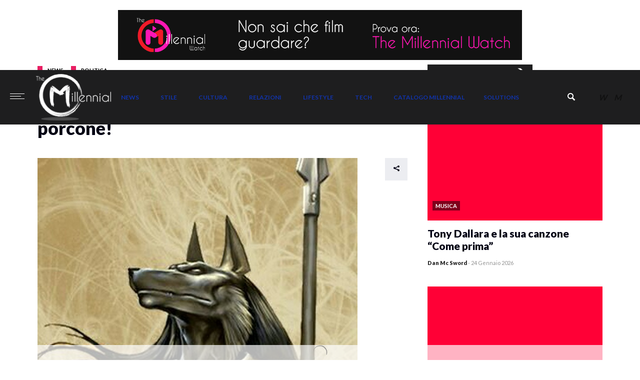

--- FILE ---
content_type: text/html; charset=utf-8
request_url: https://themillennial.it/news/multe-anti-bestemmia-saonara-opinioni/amp/
body_size: 30453
content:
<!DOCTYPE html>
<html lang="it-IT" class="no-js" amp="" data-amp-auto-lightbox-disable transformed="self;v=1" i-amphtml-layout="" i-amphtml-no-boilerplate="">
<head class="animated"><meta charset="utf-8"><meta name="viewport" content="width=device-width"><link rel="preconnect" href="https://cdn.ampproject.org"><style amp-runtime="" i-amphtml-version="012512221826001">html{overflow-x:hidden!important}html.i-amphtml-fie{height:100%!important;width:100%!important}html:not([amp4ads]),html:not([amp4ads]) body{height:auto!important}html:not([amp4ads]) body{margin:0!important}body{-webkit-text-size-adjust:100%;-moz-text-size-adjust:100%;-ms-text-size-adjust:100%;text-size-adjust:100%}html.i-amphtml-singledoc.i-amphtml-embedded{-ms-touch-action:pan-y pinch-zoom;touch-action:pan-y pinch-zoom}html.i-amphtml-fie>body,html.i-amphtml-singledoc>body{overflow:visible!important}html.i-amphtml-fie:not(.i-amphtml-inabox)>body,html.i-amphtml-singledoc:not(.i-amphtml-inabox)>body{position:relative!important}html.i-amphtml-ios-embed-legacy>body{overflow-x:hidden!important;overflow-y:auto!important;position:absolute!important}html.i-amphtml-ios-embed{overflow-y:auto!important;position:static}#i-amphtml-wrapper{overflow-x:hidden!important;overflow-y:auto!important;position:absolute!important;top:0!important;left:0!important;right:0!important;bottom:0!important;margin:0!important;display:block!important}html.i-amphtml-ios-embed.i-amphtml-ios-overscroll,html.i-amphtml-ios-embed.i-amphtml-ios-overscroll>#i-amphtml-wrapper{-webkit-overflow-scrolling:touch!important}#i-amphtml-wrapper>body{position:relative!important;border-top:1px solid transparent!important}#i-amphtml-wrapper+body{visibility:visible}#i-amphtml-wrapper+body .i-amphtml-lightbox-element,#i-amphtml-wrapper+body[i-amphtml-lightbox]{visibility:hidden}#i-amphtml-wrapper+body[i-amphtml-lightbox] .i-amphtml-lightbox-element{visibility:visible}#i-amphtml-wrapper.i-amphtml-scroll-disabled,.i-amphtml-scroll-disabled{overflow-x:hidden!important;overflow-y:hidden!important}amp-instagram{padding:54px 0px 0px!important;background-color:#fff}amp-iframe iframe{box-sizing:border-box!important}[amp-access][amp-access-hide]{display:none}[subscriptions-dialog],body:not(.i-amphtml-subs-ready) [subscriptions-action],body:not(.i-amphtml-subs-ready) [subscriptions-section]{display:none!important}amp-experiment,amp-live-list>[update]{display:none}amp-list[resizable-children]>.i-amphtml-loading-container.amp-hidden{display:none!important}amp-list [fetch-error],amp-list[load-more] [load-more-button],amp-list[load-more] [load-more-end],amp-list[load-more] [load-more-failed],amp-list[load-more] [load-more-loading]{display:none}amp-list[diffable] div[role=list]{display:block}amp-story-page,amp-story[standalone]{min-height:1px!important;display:block!important;height:100%!important;margin:0!important;padding:0!important;overflow:hidden!important;width:100%!important}amp-story[standalone]{background-color:#000!important;position:relative!important}amp-story-page{background-color:#757575}amp-story .amp-active>div,amp-story .i-amphtml-loader-background{display:none!important}amp-story-page:not(:first-of-type):not([distance]):not([active]){transform:translateY(1000vh)!important}amp-autocomplete{position:relative!important;display:inline-block!important}amp-autocomplete>input,amp-autocomplete>textarea{padding:0.5rem;border:1px solid rgba(0,0,0,.33)}.i-amphtml-autocomplete-results,amp-autocomplete>input,amp-autocomplete>textarea{font-size:1rem;line-height:1.5rem}[amp-fx^=fly-in]{visibility:hidden}amp-script[nodom],amp-script[sandboxed]{position:fixed!important;top:0!important;width:1px!important;height:1px!important;overflow:hidden!important;visibility:hidden}
/*# sourceURL=/css/ampdoc.css*/[hidden]{display:none!important}.i-amphtml-element{display:inline-block}.i-amphtml-blurry-placeholder{transition:opacity 0.3s cubic-bezier(0.0,0.0,0.2,1)!important;pointer-events:none}[layout=nodisplay]:not(.i-amphtml-element){display:none!important}.i-amphtml-layout-fixed,[layout=fixed][width][height]:not(.i-amphtml-layout-fixed){display:inline-block;position:relative}.i-amphtml-layout-responsive,[layout=responsive][width][height]:not(.i-amphtml-layout-responsive),[width][height][heights]:not([layout]):not(.i-amphtml-layout-responsive),[width][height][sizes]:not(img):not([layout]):not(.i-amphtml-layout-responsive){display:block;position:relative}.i-amphtml-layout-intrinsic,[layout=intrinsic][width][height]:not(.i-amphtml-layout-intrinsic){display:inline-block;position:relative;max-width:100%}.i-amphtml-layout-intrinsic .i-amphtml-sizer{max-width:100%}.i-amphtml-intrinsic-sizer{max-width:100%;display:block!important}.i-amphtml-layout-container,.i-amphtml-layout-fixed-height,[layout=container],[layout=fixed-height][height]:not(.i-amphtml-layout-fixed-height){display:block;position:relative}.i-amphtml-layout-fill,.i-amphtml-layout-fill.i-amphtml-notbuilt,[layout=fill]:not(.i-amphtml-layout-fill),body noscript>*{display:block;overflow:hidden!important;position:absolute;top:0;left:0;bottom:0;right:0}body noscript>*{position:absolute!important;width:100%;height:100%;z-index:2}body noscript{display:inline!important}.i-amphtml-layout-flex-item,[layout=flex-item]:not(.i-amphtml-layout-flex-item){display:block;position:relative;-ms-flex:1 1 auto;flex:1 1 auto}.i-amphtml-layout-fluid{position:relative}.i-amphtml-layout-size-defined{overflow:hidden!important}.i-amphtml-layout-awaiting-size{position:absolute!important;top:auto!important;bottom:auto!important}i-amphtml-sizer{display:block!important}@supports (aspect-ratio:1/1){i-amphtml-sizer.i-amphtml-disable-ar{display:none!important}}.i-amphtml-blurry-placeholder,.i-amphtml-fill-content{display:block;height:0;max-height:100%;max-width:100%;min-height:100%;min-width:100%;width:0;margin:auto}.i-amphtml-layout-size-defined .i-amphtml-fill-content{position:absolute;top:0;left:0;bottom:0;right:0}.i-amphtml-replaced-content,.i-amphtml-screen-reader{padding:0!important;border:none!important}.i-amphtml-screen-reader{position:fixed!important;top:0px!important;left:0px!important;width:4px!important;height:4px!important;opacity:0!important;overflow:hidden!important;margin:0!important;display:block!important;visibility:visible!important}.i-amphtml-screen-reader~.i-amphtml-screen-reader{left:8px!important}.i-amphtml-screen-reader~.i-amphtml-screen-reader~.i-amphtml-screen-reader{left:12px!important}.i-amphtml-screen-reader~.i-amphtml-screen-reader~.i-amphtml-screen-reader~.i-amphtml-screen-reader{left:16px!important}.i-amphtml-unresolved{position:relative;overflow:hidden!important}.i-amphtml-select-disabled{-webkit-user-select:none!important;-ms-user-select:none!important;user-select:none!important}.i-amphtml-notbuilt,[layout]:not(.i-amphtml-element),[width][height][heights]:not([layout]):not(.i-amphtml-element),[width][height][sizes]:not(img):not([layout]):not(.i-amphtml-element){position:relative;overflow:hidden!important;color:transparent!important}.i-amphtml-notbuilt:not(.i-amphtml-layout-container)>*,[layout]:not([layout=container]):not(.i-amphtml-element)>*,[width][height][heights]:not([layout]):not(.i-amphtml-element)>*,[width][height][sizes]:not([layout]):not(.i-amphtml-element)>*{display:none}amp-img:not(.i-amphtml-element)[i-amphtml-ssr]>img.i-amphtml-fill-content{display:block}.i-amphtml-notbuilt:not(.i-amphtml-layout-container),[layout]:not([layout=container]):not(.i-amphtml-element),[width][height][heights]:not([layout]):not(.i-amphtml-element),[width][height][sizes]:not(img):not([layout]):not(.i-amphtml-element){color:transparent!important;line-height:0!important}.i-amphtml-ghost{visibility:hidden!important}.i-amphtml-element>[placeholder],[layout]:not(.i-amphtml-element)>[placeholder],[width][height][heights]:not([layout]):not(.i-amphtml-element)>[placeholder],[width][height][sizes]:not([layout]):not(.i-amphtml-element)>[placeholder]{display:block;line-height:normal}.i-amphtml-element>[placeholder].amp-hidden,.i-amphtml-element>[placeholder].hidden{visibility:hidden}.i-amphtml-element:not(.amp-notsupported)>[fallback],.i-amphtml-layout-container>[placeholder].amp-hidden,.i-amphtml-layout-container>[placeholder].hidden{display:none}.i-amphtml-layout-size-defined>[fallback],.i-amphtml-layout-size-defined>[placeholder]{position:absolute!important;top:0!important;left:0!important;right:0!important;bottom:0!important;z-index:1}amp-img[i-amphtml-ssr]:not(.i-amphtml-element)>[placeholder]{z-index:auto}.i-amphtml-notbuilt>[placeholder]{display:block!important}.i-amphtml-hidden-by-media-query{display:none!important}.i-amphtml-element-error{background:red!important;color:#fff!important;position:relative!important}.i-amphtml-element-error:before{content:attr(error-message)}i-amp-scroll-container,i-amphtml-scroll-container{position:absolute;top:0;left:0;right:0;bottom:0;display:block}i-amp-scroll-container.amp-active,i-amphtml-scroll-container.amp-active{overflow:auto;-webkit-overflow-scrolling:touch}.i-amphtml-loading-container{display:block!important;pointer-events:none;z-index:1}.i-amphtml-notbuilt>.i-amphtml-loading-container{display:block!important}.i-amphtml-loading-container.amp-hidden{visibility:hidden}.i-amphtml-element>[overflow]{cursor:pointer;position:relative;z-index:2;visibility:hidden;display:initial;line-height:normal}.i-amphtml-layout-size-defined>[overflow]{position:absolute}.i-amphtml-element>[overflow].amp-visible{visibility:visible}template{display:none!important}.amp-border-box,.amp-border-box *,.amp-border-box :after,.amp-border-box :before{box-sizing:border-box}amp-pixel{display:none!important}amp-analytics,amp-auto-ads,amp-story-auto-ads{position:fixed!important;top:0!important;width:1px!important;height:1px!important;overflow:hidden!important;visibility:hidden}amp-story{visibility:hidden!important}html.i-amphtml-fie>amp-analytics{position:initial!important}[visible-when-invalid]:not(.visible),form [submit-error],form [submit-success],form [submitting]{display:none}amp-accordion{display:block!important}@media (min-width:1px){:where(amp-accordion>section)>:first-child{margin:0;background-color:#efefef;padding-right:20px;border:1px solid #dfdfdf}:where(amp-accordion>section)>:last-child{margin:0}}amp-accordion>section{float:none!important}amp-accordion>section>*{float:none!important;display:block!important;overflow:hidden!important;position:relative!important}amp-accordion,amp-accordion>section{margin:0}amp-accordion:not(.i-amphtml-built)>section>:last-child{display:none!important}amp-accordion:not(.i-amphtml-built)>section[expanded]>:last-child{display:block!important}
/*# sourceURL=/css/ampshared.css*/</style><meta name="amp-consent-blocking" content="amp-analytics,amp-ad"><meta name="amp-to-amp-navigation" content="AMP-Redirect-To; AMP.navigateTo"><meta name="robots" content="index, follow, max-image-preview:large, max-snippet:-1, max-video-preview:-1"><meta name="description" content="Forse le multe antibestemmia di Saonara hanno più a che fare con la politica rispetto a tante altre questioni che alimentano le battaglie sui social..."><meta property="og:locale" content="it_IT"><meta property="og:type" content="article"><meta property="og:title" content="Protesta veneta vs multe antibestemmia. Toglieteci tutto, ma non il porcone "><meta property="og:description" content="Forse le multe antibestemmia di Saonara hanno più a che fare con la politica rispetto a tante altre questioni che alimentano le battaglie sui social..."><meta property="og:url" content="https://themillennial.it/news/multe-anti-bestemmia-saonara-opinioni/"><meta property="og:site_name" content="The Millennial"><meta property="article:publisher" content="https://www.facebook.com/themillennialitalia"><meta property="article:published_time" content="2019-08-02T07:14:15+00:00"><meta property="article:modified_time" content="2019-08-02T10:29:26+00:00"><meta property="og:image" content="https://themillennial.it/data/uploads/2019/08/Anubi-il-dio-cane.jpg"><meta property="og:image:width" content="640"><meta property="og:image:height" content="640"><meta property="og:image:type" content="image/jpeg"><meta name="author" content="Ray Banhoff"><meta name="twitter:card" content="summary_large_image"><meta name="twitter:label1" content="Scritto da"><meta name="twitter:data1" content="Ray Banhoff"><meta name="twitter:label2" content="Tempo di lettura stimato"><meta name="twitter:data2" content="3 minuti"><meta name="generator" content="WordPress 6.2.2"><meta property="fb:app_id" content="391116484595576"><meta property="fb:pages" content="themillennialitalia"><meta property="ia:markup_url" content="https://themillennial.it/news/multe-anti-bestemmia-saonara-opinioni/?ia_markup=1"><meta name="generator" content="Site Kit by Google 1.123.1"><meta name="generator" content="Powered by Slider Revolution 6.5.22 - responsive, Mobile-Friendly Slider Plugin for WordPress with comfortable drag and drop interface."><meta name="generator" content="AMP Plugin v2.4.1; mode=transitional"><meta name="msapplication-TileImage" content="https://themillennial.it/data/uploads/2017/05/cropped-icon-270x270.png"><link href="https://track.eadv.it" rel="preconnect"><link rel="preconnect" href="https://fonts.gstatic.com/" crossorigin=""><link rel="dns-prefetch" href="//cdn.iubenda.com"><link rel="dns-prefetch" href="//track.eadv.it"><link rel="dns-prefetch" href="//fonts.googleapis.com"><link rel="preload" href="https://themillennial.it/data/themes/fullstory/fonts/madza.eot#iefix" as="font" crossorigin=""><link rel="preload" href="https://themillennial.it/data/ext/revslider/public/assets/fonts/revicons/revicons.eot?5510888#iefix" as="font" crossorigin=""><link rel="preload" href="https://themillennial.it/data/ext/yop-poll/public/assets/fonts/glyphicons-halflings-regular.eot#iefix" as="font" crossorigin=""><link rel="preload" href="https://themillennial.it/data/ext/wp-user-avatar/assets/css/material-icons/MaterialIcons-Regular.woff2" as="font" crossorigin=""><link rel="preconnect" href="https://fonts.gstatic.com" crossorigin=""><link rel="dns-prefetch" href="https://fonts.gstatic.com"><script async="" src="https://cdn.ampproject.org/v0.mjs" type="module" crossorigin="anonymous"></script><script async nomodule src="https://cdn.ampproject.org/v0.js" crossorigin="anonymous"></script><script src="https://cdn.ampproject.org/v0/amp-analytics-0.1.mjs" async="" custom-element="amp-analytics" type="module" crossorigin="anonymous"></script><script async nomodule src="https://cdn.ampproject.org/v0/amp-analytics-0.1.js" crossorigin="anonymous" custom-element="amp-analytics"></script><script src="https://cdn.ampproject.org/v0/amp-anim-0.1.mjs" async="" custom-element="amp-anim" type="module" crossorigin="anonymous"></script><script async nomodule src="https://cdn.ampproject.org/v0/amp-anim-0.1.js" crossorigin="anonymous" custom-element="amp-anim"></script><script async custom-element="amp-consent" src="https://cdn.ampproject.org/v0/amp-consent-latest.mjs" type="module" crossorigin="anonymous"></script><script async nomodule src="https://cdn.ampproject.org/v0/amp-consent-latest.js" crossorigin="anonymous" custom-element="amp-consent"></script><script src="https://cdn.ampproject.org/v0/amp-facebook-comments-0.1.mjs" async="" custom-element="amp-facebook-comments" type="module" crossorigin="anonymous"></script><script async nomodule src="https://cdn.ampproject.org/v0/amp-facebook-comments-0.1.js" crossorigin="anonymous" custom-element="amp-facebook-comments"></script><script src="https://cdn.ampproject.org/v0/amp-form-0.1.mjs" async="" custom-element="amp-form" type="module" crossorigin="anonymous"></script><script async nomodule src="https://cdn.ampproject.org/v0/amp-form-0.1.js" crossorigin="anonymous" custom-element="amp-form"></script><script src="https://cdn.ampproject.org/v0/amp-web-push-0.1.mjs" async="" custom-element="amp-web-push" type="module" crossorigin="anonymous"></script><script async nomodule src="https://cdn.ampproject.org/v0/amp-web-push-0.1.js" crossorigin="anonymous" custom-element="amp-web-push"></script><link rel="icon" href="https://themillennial.it/data/uploads/2017/05/cropped-icon-32x32.png" sizes="32x32"><link rel="icon" href="https://themillennial.it/data/uploads/2017/05/cropped-icon-192x192.png" sizes="192x192"><link crossorigin="anonymous" rel="stylesheet" id="fullstory-fonts-css" href="https://fonts.googleapis.com/css?family=Lato%3A400%2C900%2C700&amp;ver=1.0.0" type="text/css" media="all"><style amp-custom="">.amp-wp-unknown-size,amp-anim.amp-wp-enforced-sizes,amp-img.amp-wp-enforced-sizes{object-fit:contain}button[overflow]{bottom:0}amp-anim img,amp-anim noscript,amp-img img,amp-img noscript{image-rendering:inherit;object-fit:inherit;object-position:inherit}@-webkit-keyframes sbi-sk-scaleout{0%{-webkit-transform:scale(0)}100%{-webkit-transform:scale(1);opacity:0}}@keyframes sbi-sk-scaleout{0%{-webkit-transform:scale(0);-ms-transform:scale(0);transform:scale(0)}100%{-webkit-transform:scale(1);-ms-transform:scale(1);transform:scale(1);opacity:0}}@-webkit-keyframes fa-spin{0%{-webkit-transform:rotate(0deg);transform:rotate(0deg)}100%{-webkit-transform:rotate(359deg);transform:rotate(359deg)}}@keyframes fa-spin{0%{-webkit-transform:rotate(0deg);transform:rotate(0deg)}100%{-webkit-transform:rotate(359deg);transform:rotate(359deg)}}:where(.wp-block-button__link){border-radius:9999px;box-shadow:none;padding:calc(.667em + 2px) calc(1.333em + 2px);text-decoration:none}:where(.wp-block-columns.has-background){padding:1.25em 2.375em}:where(.wp-block-post-comments input[type=submit]){border:none}:where(.wp-block-file__button){border-radius:2em;padding:.5em 1em}:where(.wp-block-file__button):is(a):active,:where(.wp-block-file__button):is(a):focus,:where(.wp-block-file__button):is(a):hover,:where(.wp-block-file__button):is(a):visited{box-shadow:none;color:#fff;opacity:.85;text-decoration:none}h1.has-background,h2.has-background,h3.has-background,h4.has-background,h5.has-background{padding:1.25em 2.375em}ul{box-sizing:border-box}ul.has-background{padding:1.25em 2.375em}:where(.wp-block-navigation.has-background .wp-block-navigation-item a:not(.wp-element-button)),:where(.wp-block-navigation.has-background .wp-block-navigation-submenu a:not(.wp-element-button)){padding:.5em 1em}:where(.wp-block-navigation .wp-block-navigation__submenu-container .wp-block-navigation-item a:not(.wp-element-button)),:where(.wp-block-navigation .wp-block-navigation__submenu-container .wp-block-navigation-submenu a:not(.wp-element-button)),:where(.wp-block-navigation .wp-block-navigation__submenu-container .wp-block-navigation-submenu button.wp-block-navigation-item__content),:where(.wp-block-navigation .wp-block-navigation__submenu-container .wp-block-pages-list__item button.wp-block-navigation-item__content){padding:.5em 1em}@keyframes overlay-menu__fade-in-animation{0%{opacity:0;transform:translateY(.5em)}to{opacity:1;transform:translateY(0)}}p.has-background{padding:1.25em 2.375em}:where(p.has-text-color:not(.has-link-color)) a{color:inherit}:where(.wp-block-search__button){border:1px solid #ccc;padding:.375em .625em}:where(.wp-block-search__button-inside .wp-block-search__inside-wrapper){border:1px solid #949494;padding:4px}:where(.wp-block-search__button-inside .wp-block-search__inside-wrapper) :where(.wp-block-search__button){padding:.125em .5em}:where(pre.wp-block-verse){font-family:inherit}:root{--wp--preset--font-size--normal:16px;--wp--preset--font-size--huge:42px}.aligncenter{clear:both}html :where(.has-border-color){border-style:solid}html :where([data-amp-original-style*=border-top-color]){border-top-style:solid}html :where([data-amp-original-style*=border-right-color]){border-right-style:solid}html :where([data-amp-original-style*=border-bottom-color]){border-bottom-style:solid}html :where([data-amp-original-style*=border-left-color]){border-left-style:solid}html :where([data-amp-original-style*=border-width]){border-style:solid}html :where([data-amp-original-style*=border-top-width]){border-top-style:solid}html :where([data-amp-original-style*=border-right-width]){border-right-style:solid}html :where([data-amp-original-style*=border-bottom-width]){border-bottom-style:solid}html :where([data-amp-original-style*=border-left-width]){border-left-style:solid}html :where(amp-img[class*=wp-image-]),html :where(amp-anim[class*=wp-image-]){height:auto;max-width:100%}html :where(.is-position-sticky){--wp-admin--admin-bar--position-offset:var(--wp-admin--admin-bar--height,0px)}@media screen and (max-width:600px){html :where(.is-position-sticky){--wp-admin--admin-bar--position-offset:0px}}body{--wp--preset--color--black:#000;--wp--preset--color--cyan-bluish-gray:#abb8c3;--wp--preset--color--white:#fff;--wp--preset--color--pale-pink:#f78da7;--wp--preset--color--vivid-red:#cf2e2e;--wp--preset--color--luminous-vivid-orange:#ff6900;--wp--preset--color--luminous-vivid-amber:#fcb900;--wp--preset--color--light-green-cyan:#7bdcb5;--wp--preset--color--vivid-green-cyan:#00d084;--wp--preset--color--pale-cyan-blue:#8ed1fc;--wp--preset--color--vivid-cyan-blue:#0693e3;--wp--preset--color--vivid-purple:#9b51e0;--wp--preset--gradient--vivid-cyan-blue-to-vivid-purple:linear-gradient(135deg,rgba(6,147,227,1) 0%,#9b51e0 100%);--wp--preset--gradient--light-green-cyan-to-vivid-green-cyan:linear-gradient(135deg,#7adcb4 0%,#00d082 100%);--wp--preset--gradient--luminous-vivid-amber-to-luminous-vivid-orange:linear-gradient(135deg,rgba(252,185,0,1) 0%,rgba(255,105,0,1) 100%);--wp--preset--gradient--luminous-vivid-orange-to-vivid-red:linear-gradient(135deg,rgba(255,105,0,1) 0%,#cf2e2e 100%);--wp--preset--gradient--very-light-gray-to-cyan-bluish-gray:linear-gradient(135deg,#eee 0%,#a9b8c3 100%);--wp--preset--gradient--cool-to-warm-spectrum:linear-gradient(135deg,#4aeadc 0%,#9778d1 20%,#cf2aba 40%,#ee2c82 60%,#fb6962 80%,#fef84c 100%);--wp--preset--gradient--blush-light-purple:linear-gradient(135deg,#ffceec 0%,#9896f0 100%);--wp--preset--gradient--blush-bordeaux:linear-gradient(135deg,#fecda5 0%,#fe2d2d 50%,#6b003e 100%);--wp--preset--gradient--luminous-dusk:linear-gradient(135deg,#ffcb70 0%,#c751c0 50%,#4158d0 100%);--wp--preset--gradient--pale-ocean:linear-gradient(135deg,#fff5cb 0%,#b6e3d4 50%,#33a7b5 100%);--wp--preset--gradient--electric-grass:linear-gradient(135deg,#caf880 0%,#71ce7e 100%);--wp--preset--gradient--midnight:linear-gradient(135deg,#020381 0%,#2874fc 100%);--wp--preset--duotone--dark-grayscale:url("#wp-duotone-dark-grayscale");--wp--preset--duotone--grayscale:url("#wp-duotone-grayscale");--wp--preset--duotone--purple-yellow:url("#wp-duotone-purple-yellow");--wp--preset--duotone--blue-red:url("#wp-duotone-blue-red");--wp--preset--duotone--midnight:url("#wp-duotone-midnight");--wp--preset--duotone--magenta-yellow:url("#wp-duotone-magenta-yellow");--wp--preset--duotone--purple-green:url("#wp-duotone-purple-green");--wp--preset--duotone--blue-orange:url("#wp-duotone-blue-orange");--wp--preset--font-size--small:13px;--wp--preset--font-size--medium:20px;--wp--preset--font-size--large:36px;--wp--preset--font-size--x-large:42px;--wp--preset--spacing--20:.44rem;--wp--preset--spacing--30:.67rem;--wp--preset--spacing--40:1rem;--wp--preset--spacing--50:1.5rem;--wp--preset--spacing--60:2.25rem;--wp--preset--spacing--70:3.38rem;--wp--preset--spacing--80:5.06rem;--wp--preset--shadow--natural:6px 6px 9px rgba(0,0,0,.2);--wp--preset--shadow--deep:12px 12px 50px rgba(0,0,0,.4);--wp--preset--shadow--sharp:6px 6px 0px rgba(0,0,0,.2);--wp--preset--shadow--outlined:6px 6px 0px -3px rgba(255,255,255,1),6px 6px rgba(0,0,0,1);--wp--preset--shadow--crisp:6px 6px 0px rgba(0,0,0,1)}:where(.is-layout-flex){gap:.5em}:where(.wp-block-columns.is-layout-flex){gap:2em}:where(.wp-block-columns.is-layout-flex){gap:2em}@keyframes spin{from{transform:rotate(0deg)}to{transform:rotate(360deg)}}@keyframes blink{from{opacity:0}50%{opacity:1}to{opacity:0}}@-webkit-keyframes slideUp{0%{-webkit-transform:translateY(66px);transform:translateY(66px)}100%{-webkit-transform:translateY(0);transform:translateY(0)}}@keyframes slideUp{0%{-webkit-transform:translateY(66px);-ms-transform:translateY(66px);transform:translateY(66px)}100%{-webkit-transform:translateY(0);-ms-transform:translateY(0);transform:translateY(0)}}@keyframes fadeOut{0%{opacity:1}100%{opacity:0}}@-webkit-keyframes empty{0%{opacity:1}}@-moz-keyframes empty{0%{opacity:1}}@keyframes empty{0%{opacity:1}}@-webkit-keyframes fadeIn{0%{opacity:0}100%{opacity:1}}@-moz-keyframes fadeIn{0%{opacity:0}100%{opacity:1}}@keyframes fadeIn{0%{opacity:0}100%{opacity:1}}@-webkit-keyframes fadeOut{0%{opacity:1}100%{opacity:0}}@-moz-keyframes fadeOut{0%{opacity:1}100%{opacity:0}}@keyframes fadeOut{0%{opacity:1}100%{opacity:0}}@-webkit-keyframes backSlideOut{25%{opacity:.5;-webkit-transform:translateZ(-500px)}75%{opacity:.5;-webkit-transform:translateZ(-500px) translateX(-200%)}100%{opacity:.5;-webkit-transform:translateZ(-500px) translateX(-200%)}}@-moz-keyframes backSlideOut{25%{opacity:.5;-moz-transform:translateZ(-500px)}75%{opacity:.5;-moz-transform:translateZ(-500px) translateX(-200%)}100%{opacity:.5;-moz-transform:translateZ(-500px) translateX(-200%)}}@keyframes backSlideOut{25%{opacity:.5;transform:translateZ(-500px)}75%{opacity:.5;transform:translateZ(-500px) translateX(-200%)}100%{opacity:.5;transform:translateZ(-500px) translateX(-200%)}}@-webkit-keyframes backSlideIn{0%,25%{opacity:.5;-webkit-transform:translateZ(-500px) translateX(200%)}75%{opacity:.5;-webkit-transform:translateZ(-500px)}100%{opacity:1;-webkit-transform:translateZ(0) translateX(0)}}@-moz-keyframes backSlideIn{0%,25%{opacity:.5;-moz-transform:translateZ(-500px) translateX(200%)}75%{opacity:.5;-moz-transform:translateZ(-500px)}100%{opacity:1;-moz-transform:translateZ(0) translateX(0)}}@keyframes backSlideIn{0%,25%{opacity:.5;transform:translateZ(-500px) translateX(200%)}75%{opacity:.5;transform:translateZ(-500px)}100%{opacity:1;transform:translateZ(0) translateX(0)}}@-webkit-keyframes scaleToFade{to{opacity:0;-webkit-transform:scale(.8)}}@-moz-keyframes scaleToFade{to{opacity:0;-moz-transform:scale(.8)}}@keyframes scaleToFade{to{opacity:0;transform:scale(.8)}}@-webkit-keyframes goDown{from{-webkit-transform:translateY(-100%)}}@-moz-keyframes goDown{from{-moz-transform:translateY(-100%)}}@keyframes goDown{from{transform:translateY(-100%)}}@-webkit-keyframes scaleUpFrom{from{opacity:0;-webkit-transform:scale(1.5)}}@-moz-keyframes scaleUpFrom{from{opacity:0;-moz-transform:scale(1.5)}}@keyframes scaleUpFrom{from{opacity:0;transform:scale(1.5)}}@-webkit-keyframes scaleUpTo{to{opacity:0;-webkit-transform:scale(1.5)}}@-moz-keyframes scaleUpTo{to{opacity:0;-moz-transform:scale(1.5)}}@keyframes scaleUpTo{to{opacity:0;transform:scale(1.5)}}@keyframes ppress-dual-ring{0%{transform:rotate(0deg)}to{transform:rotate(360deg)}}@font-face{font-family:"Material Icons";font-style:normal;font-weight:400;src:local("Material Icons"),local("MaterialIcons-Regular"),url("https://themillennial.it/data/ext/wp-user-avatar/assets/css/material-icons/MaterialIcons-Regular.woff2") format("woff2"),url("https://themillennial.it/data/ext/wp-user-avatar/assets/css/material-icons/MaterialIcons-Regular.woff") format("woff")}@-webkit-keyframes fpFadeInDown{0%{opacity:0;-webkit-transform:translate3d(0,-20px,0);transform:translate3d(0,-20px,0)}to{opacity:1;-webkit-transform:translate3d(0,0,0);transform:translate3d(0,0,0)}}@keyframes fpFadeInDown{0%{opacity:0;-webkit-transform:translate3d(0,-20px,0);transform:translate3d(0,-20px,0)}to{opacity:1;-webkit-transform:translate3d(0,0,0);transform:translate3d(0,0,0)}}@media print{@page{margin:2cm .5cm}}@font-face{font-family:"Glyphicons Halflings";src:url("https://themillennial.it/data/ext/yop-poll/public/assets/fonts/glyphicons-halflings-regular.eot");src:url("https://themillennial.it/data/ext/yop-poll/public/assets/fonts/glyphicons-halflings-regular.eot#iefix") format("embedded-opentype"),url("https://themillennial.it/data/ext/yop-poll/public/assets/fonts/glyphicons-halflings-regular.woff") format("woff"),url("https://themillennial.it/data/ext/yop-poll/public/assets/fonts/glyphicons-halflings-regular.ttf") format("truetype"),url("https://themillennial.it/data/ext/yop-poll/public/assets/fonts/glyphicons-halflings-regular.svg#glyphicons-halflingsregular") format("svg")}@-webkit-keyframes progress-bar-stripes{from{background-position:40px 0}to{background-position:0 0}}@keyframes progress-bar-stripes{from{background-position:40px 0}to{background-position:0 0}}@-webkit-keyframes fadeIn{from{opacity:0}to{opacity:1}}@keyframes fadeIn{from{opacity:0}to{opacity:1}}@-webkit-keyframes fadeOut{from{opacity:1}to{opacity:0}}@keyframes fadeOut{from{opacity:1}to{opacity:0}}@keyframes orbit{0%{opacity:1;z-index:99;transform:rotate(180deg);animation-timing-function:ease-out}7%{opacity:1;transform:rotate(300deg);animation-timing-function:linear}30%{opacity:1;transform:rotate(410deg);animation-timing-function:ease-in-out}39%{opacity:1;transform:rotate(645deg);animation-timing-function:linear}70%{opacity:1;transform:rotate(770deg);animation-timing-function:ease-out}75%{opacity:1;transform:rotate(900deg);animation-timing-function:ease-out}100%,76%{opacity:0;transform:rotate(900deg)}}@-o-keyframes orbit{0%{opacity:1;z-index:99;-o-transform:rotate(180deg);-o-animation-timing-function:ease-out}7%{opacity:1;-o-transform:rotate(300deg);-o-animation-timing-function:linear}30%{opacity:1;-o-transform:rotate(410deg);-o-animation-timing-function:ease-in-out}39%{opacity:1;-o-transform:rotate(645deg);-o-animation-timing-function:linear}70%{opacity:1;-o-transform:rotate(770deg);-o-animation-timing-function:ease-out}75%{opacity:1;-o-transform:rotate(900deg);-o-animation-timing-function:ease-out}100%,76%{opacity:0;-o-transform:rotate(900deg)}}@-ms-keyframes orbit{39%,7%{-ms-animation-timing-function:linear}0%,70%,75%{opacity:1;-ms-animation-timing-function:ease-out}100%,75%,76%{-ms-transform:rotate(900deg)}0%{z-index:99;-ms-transform:rotate(180deg)}7%{opacity:1;-ms-transform:rotate(300deg)}30%{opacity:1;-ms-transform:rotate(410deg);-ms-animation-timing-function:ease-in-out}39%{opacity:1;-ms-transform:rotate(645deg)}70%{-ms-transform:rotate(770deg)}100%,76%{opacity:0}}@-webkit-keyframes orbit{0%{opacity:1;z-index:99;-webkit-transform:rotate(180deg);-webkit-animation-timing-function:ease-out}7%{opacity:1;-webkit-transform:rotate(300deg);-webkit-animation-timing-function:linear}30%{opacity:1;-webkit-transform:rotate(410deg);-webkit-animation-timing-function:ease-in-out}39%{opacity:1;-webkit-transform:rotate(645deg);-webkit-animation-timing-function:linear}70%{opacity:1;-webkit-transform:rotate(770deg);-webkit-animation-timing-function:ease-out}75%{opacity:1;-webkit-transform:rotate(900deg);-webkit-animation-timing-function:ease-out}100%,76%{opacity:0;-webkit-transform:rotate(900deg)}}@-moz-keyframes orbit{0%{opacity:1;z-index:99;-moz-transform:rotate(180deg);-moz-animation-timing-function:ease-out}7%{opacity:1;-moz-transform:rotate(300deg);-moz-animation-timing-function:linear}30%{opacity:1;-moz-transform:rotate(410deg);-moz-animation-timing-function:ease-in-out}39%{opacity:1;-moz-transform:rotate(645deg);-moz-animation-timing-function:linear}70%{opacity:1;-moz-transform:rotate(770deg);-moz-animation-timing-function:ease-out}75%{opacity:1;-moz-transform:rotate(900deg);-moz-animation-timing-function:ease-out}100%,76%{opacity:0;-moz-transform:rotate(900deg)}}@keyframes shake{25%{transform:translateX(-20px)}75%{transform:translateX(20px)}100%{transform:translateX(0)}}.mt-theme-background,button:hover,input[type="submit"]:hover,input[type="button"]:hover,.sf-menu > li > a::before,ul.sf-menu ul li a:hover,div.sf-menu ul ul li a:hover,.single-cat-wrap .post-categories li a{background:#ff0036;color:#fff}.mt-theme-text,a:hover,.nav-single .next div:after,.nav-single .previous div:before,.stat-views:before{color:#ff0036}.mt-menu-full .header-menu > .container{width:100%}.panel-grid{margin-bottom:0px}a:not([name]):not(#_#_#_#_#_#_#_#_){cursor:pointer}html{font-family:sans-serif;-ms-text-size-adjust:100%;-webkit-text-size-adjust:100%}body{margin:0}article{display:block}[hidden]{display:none}a{background-color:transparent;-webkit-text-decoration-skip:objects}a:active,a:hover{outline-width:0}strong{font-weight:inherit;font-weight:900}small{font-size:11px}amp-img,amp-anim{border-style:none}svg:not(:root){overflow:hidden}button,input{font:inherit;margin:0}button,input{overflow:visible}button{text-transform:none}button,html [type="button"],[type="reset"],[type="submit"]{-webkit-appearance:button}button::-moz-focus-inner,[type="button"]::-moz-focus-inner,[type="reset"]::-moz-focus-inner,[type="submit"]::-moz-focus-inner{border-style:none;padding:0}button:-moz-focusring,[type="button"]:-moz-focusring,[type="reset"]:-moz-focusring,[type="submit"]:-moz-focusring{outline:1px dotted ButtonText}fieldset{border:1px solid silver;margin:0 2px;padding:.35em .625em .75em}[type="checkbox"],[type="radio"]{box-sizing:border-box;padding:0}[type="number"]::-webkit-inner-spin-button,[type="number"]::-webkit-outer-spin-button{height:auto}[type="search"]{-webkit-appearance:textfield;outline-offset:-2px}[type="search"]::-webkit-search-cancel-button,[type="search"]::-webkit-search-decoration{-webkit-appearance:none}::-webkit-input-placeholder{color:inherit;opacity:.54}::-webkit-file-upload-button{-webkit-appearance:button;font:inherit}body{-webkit-font-smoothing:antialiased;-moz-osx-font-smoothing:grayscale;font-smoothing:antialiased;-webkit-overflow-scrolling:auto;background:white}*{-webkit-box-sizing:border-box;-moz-box-sizing:border-box;box-sizing:border-box;outline:transparent}*:before,*:after{-webkit-box-sizing:border-box;-moz-box-sizing:border-box;box-sizing:border-box}.size-full{max-width:100%;height:auto}.footer-scroll-to-top:not(#_#_#_#_#_#_#_),h2:not(#_#_#_#_#_#_#_#_),h4:not(#_#_#_#_#_#_#_#_),.sf-menu > li > a::before:not(#_#_#_#_#_#_#_#_),.nav-search:not(#_#_#_#_#_#_#_),.nav:not(#_#_#_#_#_#_#_),.nav-button .mt-m-cool-button-line:after:not(#_#_#_#_#_#_#_#_),.nav-button .mt-m-cool-button-line:before:not(#_#_#_#_#_#_#_#_),.nav-button .mt-m-cool-button-line:not(#_#_#_#_#_#_#_),.poster i:not(#_#_#_#_#_#_#_#_){-webkit-transition:all 200ms ease-in-out;-moz-transition:all 200ms ease-in-out;-ms-transition:all 200ms ease-in-out;-o-transition:all 200ms ease-in-out;transition:all 200ms ease-in-out}.nav-button:not(#_#_#_#_#_#_#_),a:not(#_#_#_#_#_#_#_#_),button:not(#_#_#_#_#_#_#_#_),input:not(#_#_#_#_#_#_#_#_),.mt-post-image:not(#_#_#_#_#_#_#_),.search-close:not(#_#_#_#_#_#_#_),.nav-search-input:not(#_#_#_#_#_#_#_),.nav-search-wrap:not(#_#_#_#_#_#_#_),.poster-image::after:not(#_#_#_#_#_#_#_#_),.poster-info:not(#_#_#_#_#_#_#_),.share li.share-more a .pinterest:not(#_#_#_#_#_#_#_#_),.share li.share-more a .google:not(#_#_#_#_#_#_#_#_),.single-share .single-share-socials div:before:not(#_#_#_#_#_#_#_#_),.poster-cat:not(#_#_#_#_#_#_#_),.poster-data:not(#_#_#_#_#_#_#_){-webkit-transition:all 100ms ease-out;-moz-transition:all 100ms ease-out;-ms-transition:all 100ms ease-out;-o-transition:all 100ms ease-out;transition:all 100ms ease-out}.mt-header-container:not(#_#_#_#_#_#_#_),.menu-item-has-children:after:not(#_#_#_#_#_#_#_#_),.container:not(#_#_#_#_#_#_#_),.sf-menu ul:not(#_#_#_#_#_#_#_#_),.header-wrap:not(#_#_#_#_#_#_#_){-webkit-transition:all 400ms ease-out;-moz-transition:all 400ms ease-out;-ms-transition:all 400ms ease-out;-o-transition:all 400ms ease-out;transition:all 400ms ease-out}.mt-smart-menu ul ul.sub-menu:not(#_#_#_#_#_#_#_#_){-webkit-transition:all 600ms ease-out;-moz-transition:all 600ms ease-out;-ms-transition:all 600ms ease-out;-o-transition:all 600ms ease-out;transition:all 600ms ease-out}.poster-image{-webkit-backface-visibility:hidden;-moz-backface-visibility:hidden;-webkit-transform:translate3d(0,0,0);-moz-transform:translate3d(0,0,0)}body{font-family:"Lato",sans-serif}@font-face{font-family:"madza";src:url("https://themillennial.it/data/themes/fullstory/fonts/madza.eot");src:url("https://themillennial.it/data/themes/fullstory/fonts/madza.eot#iefix") format("embedded-opentype"),url("https://themillennial.it/data/themes/fullstory/fonts/madza.woff") format("woff"),url("https://themillennial.it/data/themes/fullstory/fonts/madza.ttf") format("truetype"),url("https://themillennial.it/data/themes/fullstory/fonts/madza.svg#madza") format("svg");font-weight:normal;font-style:normal}[class^="ic-"]:before,[class*=" ic-"]:before{speak:none;line-height:1;-webkit-font-smoothing:antialiased;-moz-osx-font-smoothing:grayscale}[class^="ic-"]:before:not(#_#_#_#_#_#_#_#_),[class*=" ic-"]:before:not(#_#_#_#_#_#_#_#_){font-family:"madza";font-style:normal;font-weight:normal;font-variant:normal;text-transform:none}.ic-open:before{content:"f"}.ic-instagram:before{content:"m"}.ic-facebook:before{content:"w"}amp-img,amp-anim{height:auto;max-width:100%;vertical-align:middle}h1,h2,h3,h4,h5{color:#000113;margin:0px;padding:20px 0px 20px}h1{font-size:36px}h2{font-size:36px}h3{font-size:28px}h4{font-size:24px}h5{font-size:21px}p{line-height:1.618;color:#111;margin:0px;padding:0px 0px 20px}input:focus,button:focus{outline:none}button:focus:not(#_#_#_#_#_#_#_#_){outline:0}input{width:100%;border:0px solid white;padding:13px 15px;background:#ecedf1}button,input[type="submit"],input[type="button"]{color:white;padding:15px 25px;display:inline-block;line-height:1;font-size:13px;font-weight:700;text-transform:uppercase;background:#a5ce27;border:0px solid silver;cursor:pointer}button:not(#_#_#_#_#_#_#_#_),input[type="submit"]:not(#_#_#_#_#_#_#_#_),input[type="button"]:not(#_#_#_#_#_#_#_#_){width:auto}.pointer{cursor:pointer}.container{margin-right:auto;margin-left:auto;padding-left:20px;padding-right:20px}@media (min-width: 768px){.container{width:750px}}@media (min-width: 992px){.container{width:970px}}@media (min-width: 1200px){.container{width:1170px}}@media (min-width: 1440px){.container{width:1340px}}.row{position:relative;margin-left:-20px;margin-right:-20px}.col-md-4,.col-md-6,.col-md-8,.col-md-12{position:relative;min-height:1px;padding-left:20px;padding-right:20px}.clearfix{clear:both}@media (min-width: 992px){.col-md-4,.col-md-6,.col-md-8,.col-md-12{float:left}.col-md-12{width:100%}.col-md-8{width:66.66666667%}.col-md-6{width:50%}.col-md-4{width:33.33333333%}}.clearfix:before,.clearfix:after,.container:before,.container:after,.container-fluid:before,.container-fluid:after,.row:before,.row:after{content:" ";display:table}.clearfix:after,.container:after,.container-fluid:after,.row:after{clear:both}.pull-right:not(#_#_#_#_#_#_#_){float:right}.pull-left:not(#_#_#_#_#_#_#_){float:left}.hidden:not(#_#_#_#_#_#_#_){display:none}a{text-decoration:none;color:#111}a[href^=tel]{color:inherit;text-decoration:inherit;font-size:inherit;font-style:inherit;font-weight:inherit}.entry-content ul{margin:0px 0px 20px 40px;padding:0px}.entry-content ul li{margin:0px 0px 20px 0px;padding:0px}.entry-content ul ul{margin:20px 0px 0px 10px}.aligncenter{clear:both;display:block;margin-left:auto;margin-right:auto}.widget{margin-bottom:40px}.single-content .widget{margin-bottom:0px}.widget ul{list-style:none;margin:0px;padding:0px;color:#a5a5a5}.widget ul ul{margin-left:20px}.widget ul li{padding:8px 0px;border-bottom:1px solid #e4e4e4}.widget ul li li:first-child{border-top:1px solid #e4e4e4;margin-top:8px}.widget ul li li:last-child{border-bottom:0px solid #e4e4e4;padding-bottom:0px}.mt-outer-wrap{overflow:hidden;position:relative}.header-wrap{z-index:9999;position:fixed}.post-content-wrap,.footer-wrap{background:white}.sf-menu,.sf-menu *{margin:0;padding:0;list-style:none}.sf-menu li{position:relative}ul.sf-menu ul,div.sf-menu ul ul{position:absolute;display:none;top:100%;left:0;z-index:99}ul.sf-menu>li,div.sf-menu ul>li{display:inline-block}ul.sf-menu ul li,div.sf-menu ul ul li{display:block}.sf-menu li:hover>ul{display:block}.sf-menu a{display:block;position:relative}ul.sf-menu ul ul,div.sf-menu ul ul ul{top:0;left:100%}.menu-item-has-children{padding-right:5px}ul.sf-menu ul,div.sf-menu ul ul{min-width:12em}ul.sf-menu li ul,div.sf-menu ul li ul{visibility:hidden;opacity:0;-webkit-backface-visibility:hidden;transform:translate(20px,0px);-webkit-transform:translate(20px,0px);-o-transform:translate(20px,0px);-moz-transform:translate(20px,0px)}ul.sf-menu li ul:not(#_#_#_#_#_#_#_#_),div.sf-menu ul li ul:not(#_#_#_#_#_#_#_#_){display:block;height:0}ul.sf-menu > li:hover > ul,div.sf-menu > ul > li:hover > ul,ul.sf-menu > li > ul > li:hover > ul,div.sf-menu > ul > li > ul > li:hover > ul{opacity:1;visibility:visible;-webkit-backface-visibility:hidden;transform:translate(0,0);-webkit-transform:translate(0,0);-o-transform:translate(0,0);-moz-transform:translate(0,0)}ul.sf-menu > li:hover > ul:not(#_#_#_#_#_#_#_#_),div.sf-menu > ul > li:hover > ul:not(#_#_#_#_#_#_#_#_),ul.sf-menu > li > ul > li:hover > ul:not(#_#_#_#_#_#_#_#_),div.sf-menu > ul > li > ul > li:hover > ul:not(#_#_#_#_#_#_#_#_){height:auto}.sf-menu a{border-bottom:0px solid #555d7d;border-top:0px solid #dfeeff;border-top:0px solid rgba(255,255,255,.5);padding:15px 0px;text-decoration:none;zoom:1}.sf-menu a{color:#13a}ul.sf-menu > li,div.sf-menu ul > li{margin-left:20px;margin-right:15px}ul.sf-menu ul li,div.sf-menu ul ul li{margin-left:0px;margin-right:0px}.sf-menu li{white-space:nowrap;-webkit-transition:background .2s;transition:background .2s;z-index:1;position:relative}ul.sf-menu ul li,div.sf-menu ul ul li{float:none;margin-right:0px}ul.sf-menu ul li:not(#_#_#_#_#_#_#_#_),div.sf-menu ul ul li:not(#_#_#_#_#_#_#_#_){padding-right:0px}ul.sf-menu ul li a,div.sf-menu ul ul li a{padding:11px 15px;background:rgba(0,0,0,.92);border:1px solid #000;width:100%;margin:-1px 0px 0px;text-transform:capitalize}ul.sf-menu ul,div.sf-menu ul ul{margin-left:-15px}ul.sf-menu ul ul,div.sf-menu ul ul ul{margin-left:0px;margin-top:-1px;padding-left:1px}ul.sf-menu ul li a:hover:not(#_#_#_#_#_#_#_#_),div.sf-menu ul ul li a:hover:not(#_#_#_#_#_#_#_#_){color:#fff}.sf-menu li a:hover,.sf-menu > li:hover > a,ul.sf-menu ul li a:hover,div.sf-menu ul ul li a:hover{-webkit-transition:none;transition:none}.sf-menu > li > a::before{content:"";width:0%;display:inline-block;height:2px;float:left;top:70%;position:absolute;z-index:-1;background:#ff0036}.sf-menu > li > a:hover::before{width:100%}.color-silver-light{color:#949494}.mt-header-container{z-index:2;position:relative}.head-logo{padding:0px 0px 0px 0px;width:150px}.logo amp-img:not(#_#_#_#_#_#_#_#_),.logo amp-anim:not(#_#_#_#_#_#_#_#_){vertical-align:inherit}.logo:not(#_#_#_#_#_#_#_){font-size:20px}.mt-head-right{text-align:right}.top-nav{color:#19191a;position:relative;z-index:2;height:46px;display:table;width:100%}.top-nav > div{display:table-cell;vertical-align:middle}.top-nav a{text-transform:uppercase;font-weight:700;font-size:12px}.top-nav a:not(#_#_#_#_#_#_#_#_){color:#fff}.top-nav .nav{text-align:left}.top-nav .nav ul li{text-align:left}.top-nav .social{list-style:none;float:right;margin:0px;margin-right:10px}.top-nav .social li{display:inline-block}.top-nav .social a{padding:15px 7px 10px;display:inline-block;font-size:16px}.top-nav .social a:hover{opacity:.7}.nav-button{line-height:46px;padding:0px 0px;width:52px;height:46px}.nav-button:hover .mt-m-cool-button-line{width:30px}.nav-button:hover .mt-m-cool-button-line:after,.nav-button:hover .mt-m-cool-button-line:before{width:80%}.mt-m-cool-button-line,.mt-m-cool-button-line:after,.mt-m-cool-button-line:before{background-color:#fff}.mt-m-cool-button-line:after{bottom:-5px}.mt-m-cool-button-line:before{top:-5px}.mt-m-cool-button-line:after,.mt-m-cool-button-line:before{content:"";position:absolute;width:130%;height:1px;background:#fff;left:0}.mt-m-cool-button-line{position:absolute;font-size:30px;display:block;top:48%;width:22px;height:1px;background:#fff}.header-wrap{position:fixed;width:100%;-webkit-transform:translateZ(0)}.header-wrap-space{height:49px}.header-menu{background:#1e1e1f}.nav-search{padding:0px 20px 0px 20px;height:46px;position:relative}.search-close{position:absolute;top:50%;margin-top:-20px;padding:10px;right:-10px;visibility:hidden;opacity:0;z-index:99999}.search-close:before{content:"";font-family:"madza";display:block;font-size:18px;color:black}.nav-search::after{content:"";font-family:"madza";position:absolute;margin-top:16px;font-size:16px;color:white;right:0px}.nav-search-input:before{left:15px;top:3px;color:#222}.nav-search-input{position:absolute;right:0px;color:white;padding-top:0px;visibility:hidden;opacity:0}.nav-search-wrap{width:45px;display:inline-block}.nav-search-wrap .nav-search-input{width:113%;height:100%;top:0px;left:-20px;background:#f5f5f5;z-index:99}.nav-search-wrap .nav-search-input form{height:100%}.nav-search-input input{line-height:34px;width:100%;color:#222;font-size:16px;border-width:0px;background:none;height:100%}.nav-search-input input::-webkit-input-placeholder{color:#222;opacity:1}.nav-search-input input:-moz-placeholder{color:#222;opacity:1}.nav-search-input input::-moz-placeholder{color:#222}.nav-search-input input:-ms-input-placeholder{color:#222}.nav-search-wrap:hover .nav-search-input input{display:block}h2.heading{text-align:center;text-transform:uppercase;position:relative;padding-bottom:20px;padding-top:0px}h2.heading:not(#_#_#_#_#_#_#_#_){font-size:12px}h2.heading.heading-left{text-align:left}h2.heading span{z-index:2;position:relative;padding:4px 8px;letter-spacing:1px;font-weight:700;background:#1e1e1f;color:white;display:inline-block}h2.heading span:not(#_#_#_#_#_#_#_#_){font-size:12px}.mt-post-image amp-img,.mt-post-image amp-anim{position:absolute;top:50%;left:50%;width:auto;height:auto;min-height:100%;min-width:100%;object-fit:cover;transform:translate(-50%,-50%);-ms-transform:translate(-50%,-50%);-webkit-transform:translate(-50%,-50%)}.poster{margin-bottom:40px;position:relative}.poster .number{width:20px;height:20px;color:#fff;font-size:11px;font-weight:900;text-align:center;padding-top:3px;position:absolute;z-index:2;left:50%;margin-left:-10px;top:-10px}.poster-image::after{content:"";background:rgba(0,0,0,.66);width:100%;height:100%;left:0px;top:0px;position:absolute;z-index:1;opacity:0}.poster-image:hover::after{opacity:1}.poster-image:hover .poster-cat span{background:#ff0036}.poster-content-wrap small,.poster-content-wrap strong{font-size:11px;color:#222}.poster-content-wrap small:not(#_#_#_#_#_#_#_#_),.poster-content-wrap strong:not(#_#_#_#_#_#_#_#_){font-weight:700}.poster.trending-carousel{width:420px;padding-top:10px;margin-bottom:10px}.poster.trending-carousel:not(#_#_#_#_#_#_#_){padding-right:20px}.poster-info{z-index:2}.poster-info:not(#_#_#_#_#_#_#_){background:none}.poster-carousel-trending .heading{padding-bottom:10px;margin-left:0px}.poster.trending-carousel .poster-image{width:215px;height:150px;float:left;margin-right:25px;z-index:1}.poster.trending-carousel .number{left:108px;top:0px}.poster-carousel-trending{border:1px dashed #b9b9b9;padding:20px 20px 0px;margin-bottom:30px}.poster-carousel-trending h2:not(#_#_#_#_#_#_#_#_){font-size:16px}.poster.size-350 .poster-image{width:100%;height:240px}.poster-small .poster-image{width:100px;height:66px}.poster-image{position:relative;display:inline-block;overflow:hidden}.poster-info{position:absolute;width:100%;height:100%}.poster-info .poster-cat{position:absolute;bottom:10px;left:10px}.poster-cat:not(#_#_#_#_#_#_#_){background:none}.poster-cat span{display:inline-block;text-transform:uppercase;font-size:11px;font-weight:bold;background:rgba(0,0,0,.5);color:#fff;padding:3px 6px}.poster-data{padding:0;font-size:13px;color:white;position:absolute;bottom:-15px;left:15px}.poster-image:hover .poster-cat,.poster-image:hover .poster-data{transform:translate(0px,-27px);-ms-transform:translate(0px,-27px);-webkit-transform:translate(0px,-27px)}.poster-image .poster-data:not(#_#_#_#_#_#_#_){display:block}.poster-data span{display:inline-block}.poster-data i{padding-left:5px}.poster-data:first-child i{padding-left:0px}.poster-image .poster-data{display:none}.poster h2{padding:0px;margin:10px 0px 10px;font-size:21px;font-weight:900}.poster p{padding:10px 0px 10px}.poster p:not(#_#_#_#_#_#_#_#_){font-size:14px}.poster i.open{color:white;position:absolute;top:50%;right:50%;font-size:16px;opacity:1;margin:-7px -7px;display:none}.poster-cat .poster-image{display:none}.poster .poster-cat{display:inline}.poster-shares{padding:0px 5px 0px 15px}.poster-shares:before{content:"g";font-family:"madza";position:absolute;margin-top:3px;font-size:12px;margin-left:-15px}.poster-views{padding:0px 7px 0px 13px}.poster-views:before{content:"d";font-family:"madza";position:absolute;margin-top:2px;font-size:14px;margin-left:-13px}.poster-small{margin-bottom:20px}.poster-small small{font-weight:700}.poster-small small:not(#_#_#_#_#_#_#_#_){font-size:11px}.poster-small .poster-image{width:100px;margin-right:20px}.poster-small h4{padding-bottom:0px;padding-top:0px;font-size:13px;font-weight:700;display:inline}.poster-small .poster-text a{display:block}.poster-small .poster-text{padding-top:5px}.poster h2:hover,.poster-small h4:hover{background:#f0f0f0}.poster-content-wrap a{display:block;margin:10px 0px}.poster-content-wrap a h2{display:inline}.mt-post-image{position:absolute;left:0px;right:0px;top:0px;bottom:0px}.mt-post-image-background{background-size:cover;-webkit-filter:blur(25px);-moz-filter:blur(25px);-o-filter:blur(25px);-ms-filter:blur(25px);filter:blur(5px);width:100%;height:100%;position:relative}.zoom-on .mt-post-image{left:-20px;right:-20px;top:-20px;bottom:-20px}.zoom-on .poster-small .mt-post-image{left:0px;right:0px;top:0px;bottom:0px}.zoom-on .poster .mt-post-image{-webkit-transform:scale(1);-ms-transform:scale(1);transform:scale(1)}.zoom-on .poster:hover .mt-post-image{-webkit-transform:scale(.93);-ms-transform:scale(.93);transform:scale(.93)}.post-carousel{padding-left:0px;display:none;width:100%;-webkit-tap-highlight-color:transparent;position:relative;z-index:1}.poster-image{-webkit-background-clip:padding-box;-moz-background-clip:padding;background-clip:padding-box}.poster-image:before{text-shadow:0px 0px 10px rgba(0,0,0,1);font-family:"madza";position:absolute;top:50%;left:50%;margin-top:-15px;margin-left:-14px;font-size:31px;text-align:center;vertical-align:middle;z-index:999;background:none}.poster-image:before:not(#_#_#_#_#_#_#_#_){color:white}.poster-cat,.poster-data{transform:translate(0px,0px);-ms-transform:translate(0px,0px);-webkit-transform:translate(0px,0px)}.single-content p{color:#1b1c2a}.single-cat-wrap .post-categories{list-style:none;padding:0px;margin:0px 0px 10px;display:inline-block}.single-cat-wrap .post-categories li{display:inline-block;padding-right:2px}.single-cat-wrap .post-categories li a{text-transform:uppercase;font-size:11px;display:inline-block;padding:2px 10px;font-weight:700;background:none;border-left:10px #e91e63 solid;color:black}.single-title{margin:0px;font-weight:900;line-height:1.1;padding:0px;margin-top:0px}.after-title{padding-top:10px;position:relative;margin-bottom:40px}.single p{font-size:16px}.share{margin:0px 0px 40px;padding:0px;list-style:none}.share.down{margin-top:20px;float:left}.share.down li{margin-left:0px;margin-right:0px}.share.top{float:none;padding:10px 0px 0px;clear:both}.share.top li{margin-left:0px;margin-right:0px}.share li{display:inline-block;margin-left:4px;float:left}.share li a{color:white;display:inline-block;padding:7px 27px 6px 48px;font-size:13px;line-height:29px;position:relative;font-weight:bold;text-align:center}.share li a:hover{opacity:.9}.share li a::before{font-size:18px;margin-left:-25px;position:absolute;top:8px}.share li.share-facebook a{background:#4769a8}.share li.share-facebook a:before{font-family:"madza";content:"w"}.share li.share-twitter a{background:#63ccf1}.share li.share-twitter a:before{font-family:"madza";content:"l"}.share li.share-twitter a:before{margin-left:-25px}.share li.share-more a,.share-more-wrap{padding:0px;margin:0px;display:block;float:left}.share.down li.share-more a,.down .share-more-wrap{float:right}.share li.share-more a .pinterest,.share li.share-more a .google{padding:8px 0px 0px;opacity:0}.share li.share-more:hover a .pinterest,.share li.share-more:hover a .google{opacity:1}.share li.share-more a .share-more-icon,.share-more-wrap .share-more-icon{background:#ecedf1;padding:12px 16px 13px;font-size:21px}.share-more-wrap .share-more-icon{padding:7px 16px 9px;color:#000113;height:42px}.share-more .pinterest:before{content:"p";background:#c8232c;font-family:"madza";padding:15px 16px 13px;margin-left:0px;margin-right:0px}.share-more .google:before{content:"r";background:#d34836;font-family:"madza";padding:15px 16px 13px}.share-more:hover .share-more-icon{display:block}.share li.share-more:hover a .pinterest,.share li.share-more:hover a .google{display:inline-block}.nav-single{list-style:none;padding:0px;margin:0px 0px 40px 0px}.nav-single .previous{padding:0px 30px}.nav-single .next{text-align:right;padding:0px 30px}.nav-single .next div:after{content:"b";font-family:"madza";width:30px;font-size:21px;margin-right:-30px;padding-left:5px;top:0px;display:inline-block;position:absolute}.nav-single .previous div:before{content:"a";font-family:"madza";width:30px;top:0px;font-size:21px;margin-left:-30px;padding-right:5px;display:inline-block;position:absolute}.nav-single li{width:50%}.nav-single li span{text-transform:uppercase;font-size:13px;font-weight:700}.nav-single li div{font-size:17px;font-weight:900;color:#000113;position:relative}.single .author-img amp-img,.single .author-img amp-anim{-webkit-border-radius:35px;-moz-border-radius:35px;border-radius:35px;display:inline-block;margin-top:3px}.entry-meta .author-avatar amp-img,.entry-meta .author-avatar amp-anim{-webkit-border-radius:35px;-moz-border-radius:35px;border-radius:35px;display:inline-block;margin:0px 0px 20px 0px}.author-info{margin-left:30px;padding-right:20px}.author-description h2:not(#_#_#_#_#_#_#_#_){font-size:24px}.mt-bio-social{padding:0px 0px 0px 0px}.mt-bio-social a{padding:0px 3px 0px 0px;display:inline-block}.mt-bio-social a:before,.mt-author-soc a:before{font-size:17px;speak:none;line-height:1;-webkit-font-smoothing:antialiased;-moz-osx-font-smoothing:grayscale}.mt-bio-social a:before:not(#_#_#_#_#_#_#_#_),.mt-author-soc a:before:not(#_#_#_#_#_#_#_#_){font-family:"madza";font-style:normal;font-weight:normal;font-variant:normal;text-transform:none}.mt-author-soc{margin:-6px 0px}.mt-author-soc a:before{font-size:12px;color:#949494}.author-description h3{font-size:16px}.author-description h3:not(#_#_#_#_#_#_#_#_){padding:0px 0px 15px}.author-description h5{padding:18px 0px 10px 0px;font-size:12px;color:#111;font-weight:400}.single .author-info a{font-weight:bold}.single .author-info p{padding-bottom:20px;font-size:17px}.entry-meta .author-info{text-align:center;padding:40px 0px 40px;margin-bottom:40px;margin-left:0px}.entry-meta .author-info:not(#_#_#_#_#_#_#_){border-top:1px solid #dcdcdc;border-bottom:1px solid #dcdcdc}.single .author-info p{font-size:16px}.single .author-info a{font-size:12px;color:black}.single .author-info strong{font-size:13px;margin-top:8px;display:inline-block;padding:0px 15px 0px 5px}.single .author-info small{font-size:13px;font-weight:700;color:#afafaf}.stat-views{padding:8px 10px 10px 10px;font-size:13px;display:inline-block;color:#afafaf;font-weight:700}.stat-views:before{content:"";font-family:"madza";position:absolute;margin-top:3px;font-size:11px;font-weight:normal;margin-left:-14px;color:#afafaf}.single-share{position:relative;display:inline-block}.single-format-standard .single-share > a{display:inline-block}.single-share > a,.single-share{display:block}.single-share amp-img,.single-share amp-anim{width:100%}.single-share p:not(#_#_#_#_#_#_#_#_){padding-right:0px}.single-share-socials{text-align:center;line-height:1;font-size:14px;margin-left:4px;color:white;display:inline-block;position:absolute;cursor:pointer;right:-45px;top:0px;padding-left:0px}.single-share-socials:before{content:"g";font-family:"madza";display:block;width:45px;height:45px;padding:15px 0px 15px;background:#ecedf1;color:#0d0d1f}.single-share .single-share-socials div:before{opacity:0;display:block;font-family:"madza";width:45px;height:45px;padding:15px 0px 15px;color:white}.single-share .single-share-socials div{padding-top:0px}.single-share:hover .single-share-socials div:before{opacity:1}.single-share-socials .facebook:before{content:"w";background:#4769a8}.single-share-socials .twiiter:before{content:"l";background:#63ccf1}.single-share-socials .google:before{content:"r";background:#d34836}.single-share-socials .pinterest:before{content:"p";background:#c8232c}.entry-content{padding-right:45px;padding-left:0px}.single .post-img amp-img,.single .post-img amp-anim{margin-bottom:20px}.single .post-img{padding-right:45px;padding-top:40px}.tags{font-size:12px}.tags a{font-size:11px;padding:0px 1px;text-transform:uppercase;margin-right:9px;display:inline-block;margin-bottom:20px;font-weight:bold}.mt-content-container{z-index:1;position:static;padding-top:40px;padding-bottom:40px}.single .mt-content-container{padding-bottom:0px}.footer{background:white;z-index:9999;position:relative}.footer-top{padding-bottom:0px}.footer-top .container{position:relative}.footer-top p{color:#aeaeae;font-size:14px;display:inline-block}.footer-top h2{color:white;font-size:14px;text-transform:uppercase;font-weight:900;padding:40px 0px 10px}.footer-bottom{background:white;padding-bottom:40px}.footer-bottom p{font-size:13px;line-height:1;display:inline-block;padding:0px 0px}.footer-nav{list-style:none;padding:0px;margin:0px;text-align:right}.footer-nav li{display:inline-block;padding:0px 0px 0px 15px}.footer-nav li  a{font-size:13px}.footer-bottom a{font-size:14px}.footer .social{list-style:none;text-align:right;margin:40px -10px 0px 0px;padding:0px 0px 5px}.footer .social li{display:inline-block;margin-right:1px}.footer .social li a{display:inline-block;width:30px;height:30px;padding:7px 0px;text-align:center}.footer-logo{padding-top:40px}.footer-scroll-to-top{bottom:0px;-webkit-backface-visibility:hidden;transform:translate(0,60px);-webkit-transform:translate(0,60px);-o-transform:translate(0,60px);-moz-transform:translate(0,60px);right:20px;position:fixed;z-index:9999}.footer-scroll-to-top{padding:11px 0px 0px;width:45px;height:45px;text-align:center;font-weight:bold;color:#fff;float:right}.footer-scroll-to-top:before{content:"j";font-size:12px;font-family:"madza"}.footer-scroll-to-top:before:not(#_#_#_#_#_#_#_#_){color:#fff}.hide-desktop:not(#_#_#_#_#_#_#_){display:none}@media all and (max-width: 1440px){.poster.trending-carousel{width:550px}}@media all and (max-width: 1199px){.share.top{float:none;clear:both;padding:20px 0px 0px;display:block;position:relative}.poster.trending-carousel{width:450px}ul.sf-menu > li,div.sf-menu ul > li{margin-left:15px;margin-right:5px}.top-nav .social:not(#_#_#_#_#_#_#_){display:none}}@media all and (max-width: 991px){.head-logo{text-align:center}.poster.trending-carousel{width:670px}.nav:not(#_#_#_#_#_#_#_),.footer-nav:not(#_#_#_#_#_#_#_){display:none}.hide-desktop:not(#_#_#_#_#_#_#_){display:block}amp-img.hide-desktop:not(#_#_#_#_#_#_#_#_),amp-anim.hide-desktop:not(#_#_#_#_#_#_#_#_){display:inline-block}.single-content:not(#_#_#_#_#_#_#_){float:none}.footer-logo,.footer-social,.footer-copyright{text-align:center}.footer-logo{padding-top:40px}.footer-social h2{padding-top:0px}.footer-social{padding-bottom:50px}.sidebar:not(#_#_#_#_#_#_#_){width:100%}.poster-info{text-align:left}h2.heading.heading-left:not(#_#_#_#_#_#_#_#_){text-align:center;float:none}.size-350 .poster-image:not(#_#_#_#_#_#_#_){float:none;margin-right:0px;width:100%}.panel-grid-cell:not(#_#_#_#_#_#_#_){width:100%}.panel-grid.panel-no-style,.panel-grid.panel-has-style > .panel-row-style{display:block}button:not(#_#_#_#_#_#_#_#_),input[type="submit"]:not(#_#_#_#_#_#_#_#_),input[type="button"]:not(#_#_#_#_#_#_#_#_){width:100%}.footer .social{text-align:center;margin:0px;margin-top:40px}.footer-social{padding-bottom:0px}}@media all and (max-width: 715px){.stat-views{font-size:16px;margin-top:5px}.stat-views:before{margin-top:3px}.single-title{font-size:31px;padding-bottom:5px}.mt-content-container{padding-top:20px}.after-title{margin-bottom:20px}}@media all and (max-width: 645px){.single .post-img{padding-right:0px}.single-share-socials:not(#_#_#_#_#_#_#_){display:none}.head-logo{text-align:center;padding:19px 0px 20px 0px}.entry-content{padding-right:0px}.nav-search-wrap{position:static}.poster.trending-carousel{width:590px}}@media all and (max-width: 580px){.post-carousel:not(#_#_#_#_#_#_#_){padding-left:0px}.poster.trending-carousel{width:560px}.single-title{font-size:26px}}@media all and (max-width: 545px){.poster.trending-carousel .poster-image{float:none;width:100%;margin-right:0px}ul.share li span{display:none}.share li a{padding:7px 11px 35px 35px}.share.down .share-more .pinterest:before,.share.top .share-more .pinterest:before{margin-left:0px;margin-right:0px}.share.down .share-more,.share.top .share-more{position:relative;float:none}}@media all and (max-width: 445px){.poster .poster-cat{display:block}.single-title{padding-bottom:5px;padding-top:5px}.share li a::before,.share li.share-twitter a:before{margin-left:-22px}}@media all and (max-width: 400px){.author-info,.author-img{display:none}}@media all and (max-width: 320px){.nav-search-wrap,.search-close{display:none}}.so-panel:not(#_#_#_#_#_#_#_),.panel-grid:not(#_#_#_#_#_#_#_){margin-bottom:0px}.mt-pagepagination p{padding:20px 0px;text-transform:uppercase}.mt-pagepagination p:not(#_#_#_#_#_#_#_#_){font-size:14px}.mt-pagepagination a{color:white;display:inline;margin:0px;padding:0px}.mt-pagepagination span{display:inline-block;padding:8px 13px;margin:0px 0px 0px 5px;background:#f5f5f5}.mt-pagepagination a span{color:white;background:#222}.mt-smart-menu{display:none;padding:20px;height:100%;width:100%;position:fixed;z-index:99999;margin:0 0 0 -400px;-webkit-transition:transform .2s ease;-moz-transition:transform .2s ease;-o-transition:transform .2s ease;transition:transform .2s ease}.mt-smart-menu ul{list-style:none;margin:0px;padding:0px}.mt-smart-menu ul a{font-size:16px;font-weight:bold;padding:7px;display:inline-block;position:relative;z-index:2;text-transform:uppercase}.mt-smart-menu ul ul{margin-left:20px;z-index:2;position:relative;max-height:0;overflow:hidden;opacity:0}.mt-smart-menu .menu-item-has-children{position:relative}.mt-smart-menu .menu-item-has-children span{width:100%;height:100%;position:absolute;top:0px;z-index:1}.mt-smart-menu .menu-item-has-children:after{content:"";position:absolute;font-size:21px;width:22px;height:22px;text-align:center;top:8px;right:5px}.mt-smart-menu .menu-item-has-children:after:not(#_#_#_#_#_#_#_#_){font-family:"madza"}.mt-smart-menu ul ul a{font-size:16px;font-weight:normal;padding:7px}.mt-smart-menu{background:white;max-width:400px}.mt-smart-menu:not(#_#_#_#_#_#_#_){display:block}.mt-outer-wrap{overflow:auto;overflow:hidden;margin:auto;width:100%;-webkit-transform-origin:50% 200px 0;-moz-transform-origin:50% 200px 0;-o-transform-origin:50% 200px 0;transform-origin:50% 200px 0;border:0px solid black;border-top-width:0px}.mt-outer-wrap:not(#_#_#_#_#_#_#_){-webkit-transition:transform .7s ease;-moz-transition:transform .7s ease;-o-transition:transform .7s ease;transition:transform .7s ease}.mt-smart-menu .close:before{content:"";display:inline-block;position:absolute;font-size:24px;padding:20px;top:0px;right:0px;cursor:pointer}.mt-smart-menu .close:before:not(#_#_#_#_#_#_#_#_){font-family:"madza"}.mt-smart-menu .social{margin-bottom:40px;bottom:0px;position:absolute}.mt-smart-menu .social li{display:inline-block}.mt-smart-menu .logo{padding:5px;margin-bottom:20px;display:inline-block}button::-moz-focus-inner{padding:0;border:0}@-webkit-keyframes fadeIn{from{opacity:0}to{opacity:1}}@keyframes fadeIn{from{opacity:0}to{opacity:1}}.remove-pl-share .poster-shares:not(#_#_#_#_#_#_#_),.remove-pl-view .poster-views:not(#_#_#_#_#_#_#_),.remove-ps-view .stat-views:not(#_#_#_#_#_#_#_){display:none}.mt-post-image-background{-webkit-transform:translate3d(0,0,0);-moz-transform:translate3d(0,0,0);-ms-transform:translate3d(0,0,0);-o-transform:translate3d(0,0,0);transform:translate3d(0,0,0)}.mt-post-image-background{height:370px}.entry-content:before{content:"";display:table;table-layout:fixed}.entry-content:after{clear:both;content:"";display:table;table-layout:fixed}@media (max-width: 400px){.author-info:not(#_#_#_#_#_#_#_),.author-img:not(#_#_#_#_#_#_#_){display:block}}@media (max-width: 992px){.siteorigin-panels-stretch:not(#_#_#_#_#_#_#_){margin-left:inherit;margin-right:inherit}}.subscribeForm fieldset:not(#_#_#_#_#_#_#_#_){border:0;padding:0}.subscribeForm p:not(#_#_#_#_#_#_#_#_){padding-bottom:0}.subscribeForm .muDescription:not(#_#_#_#_#_#_#_){text-align:center;margin-bottom:20px}.subscribeForm .terms-confirm{margin:20px 5px}.subscribeForm .terms-confirm:not(#_#_#_#_#_#_#_){width:20px}@media (min-width: 1440px){.container,.mt-menu-full .header-menu > .container{width:1210px}}.header-wrap-space:not(#_#_#_#_#_#_#_){height:200px}.head-logo{padding-top:8px}.head-logo{padding-bottom:8px}amp-web-push-widget button.subscribe.subscribe,amp-web-push-widget button.unsubscribe{margin:0;padding:0;border:0;cursor:pointer;outline:none;position:fixed;bottom:20px;right:20px;z-index:999;background-color:transparent;height:48px;width:48px}amp-web-push-widget button.unsubscribe{opacity:.5}amp-web-push-widget button.unsubscribe:hover{opacity:1}amp-web-push-widget button.subscribe svg.onesignal-bell-svg,amp-web-push-widget button.unsubscribe svg.onesignal-bell-svg{width:100%;height:100%;overflow:visible}amp-web-push-widget button.subscribe svg.onesignal-bell-svg .background,amp-web-push-widget button.unsubscribe svg.onesignal-bell-svg .background{fill:#e54b4d}amp-web-push-widget button.subscribe svg.onesignal-bell-svg .foreground,amp-web-push-widget button.unsubscribe svg.onesignal-bell-svg .foreground{fill:#fff}amp-web-push-widget button.subscribe svg.onesignal-bell-svg .stroke,amp-web-push-widget button.unsubscribe svg.onesignal-bell-svg .stroke{fill:none;stroke:#fff;stroke-width:3px;stroke-miterlimit:10}amp-web-push-widget button.subscribe .tooltiptext,amp-web-push-widget button.unsubscribe .tooltiptext{visibility:hidden;min-width:350px;background-color:black;color:#fff;text-align:center;padding:5px 0;border-radius:6px;top:5px;right:120%;position:absolute;z-index:1;font-size:1em;font-family:-apple-system,BlinkMacSystemFont,"Segoe UI",Roboto,Helvetica,Arial,sans-serif,"Apple Color Emoji","Segoe UI Emoji","Segoe UI Symbol"}amp-web-push-widget button.subscribe .tooltiptext::after,amp-web-push-widget button.unsubscribe .tooltiptext::after{content:"";position:absolute;top:50%;left:100%;margin-top:-5px;border-width:5px;border-style:solid;border-color:transparent transparent transparent black}amp-web-push-widget button.subscribe:hover .tooltiptext,amp-web-push-widget button.unsubscribe:hover .tooltiptext{visibility:visible}html[amp] .addtoany_list a{padding:0 4px}html[amp] .addtoany_list a > amp-img,html[amp] .addtoany_list a > amp-anim{border-radius:4px;display:inline-block}.addtoany_list{display:inline;line-height:16px}.addtoany_list a,.widget .addtoany_list a{border:0;box-shadow:none;display:inline-block;font-size:16px;padding:0 4px;vertical-align:middle}.addtoany_list a amp-img,.addtoany_list a amp-anim{border:0;display:inline-block;opacity:1;overflow:hidden;vertical-align:baseline}.addtoany_list a span{display:inline-block;float:none}.addtoany_list.a2a_kit_size_32 a{font-size:32px}.addtoany_list.a2a_kit_size_32 a:not(.addtoany_special_service)>span{height:32px;line-height:32px;width:32px}.addtoany_list a:not(.addtoany_special_service)>span{border-radius:4px;display:inline-block;opacity:1}.addtoany_list a:hover,.widget .addtoany_list a:hover{background:none;border:0;box-shadow:none}.addtoany_list a:hover amp-img,.addtoany_list a:hover amp-anim,.addtoany_list a:hover span{opacity:.7}.addtoany_list.a2a_kit_size_32 a > span{height:40px;width:40px}body{background:#fff}.poster-data:not(#_#_#_#_#_#_#_){display:none}.poster-info .poster-cat{bottom:20px}button,input[type="submit"],input[type="button"]{display:block;margin:auto}.widget-title{text-align:center}.poster p:not(#_#_#_#_#_#_#_#_){font-size:16px}@media (max-width: 445px){.clearfix{display:none}}.single-content p a{text-decoration:underline}.banner-top-widget{padding-top:20px}.mt-content-container{padding-top:80px}#amp-mobile-version-switcher{left:0;position:absolute;width:100%;z-index:100}#amp-mobile-version-switcher>a{background-color:#444;border:0;color:#eaeaea;display:block;font-family:-apple-system,BlinkMacSystemFont,Segoe UI,Roboto,Oxygen-Sans,Ubuntu,Cantarell,Helvetica Neue,sans-serif;font-size:16px;font-weight:600;padding:15px 0;text-align:center;-webkit-text-decoration:none;text-decoration:none}#amp-mobile-version-switcher>a:active,#amp-mobile-version-switcher>a:focus,#amp-mobile-version-switcher>a:hover{-webkit-text-decoration:underline;text-decoration:underline}.iubenda-tp-btn{position:fixed;z-index:2147483647;background-image:url("data:image/svg+xml,%3Csvg xmlns=\'http://www.w3.org/2000/svg\' width=\'32\' height=\'32\' viewBox=\'0 0 32 32\'%3E%3Cpath fill=\'%231CC691\' fill-rule=\'evenodd\' d=\'M16 7a4 4 0 0 1 2.627 7.016L19.5 25h-7l.873-10.984A4 4 0 0 1 16 7z\'/%3E%3C/svg%3E");background-repeat:no-repeat;background-size:32px 32px;background-position:top .5px left 1px;width:34px;border:none;cursor:pointer;margin:16px;padding:0;box-shadow:0 0 0 1px rgba(0,0,0,.15);background-color:#fff;display:inline-block;height:34px;min-width:34px;border-radius:4px;bottom:0;right:0}.iubenda-tp-btn--bottom-right{bottom:0;right:0}fieldset.subscribeDataTable label{display:block;margin-bottom:3px}#pgc-118-0-0{width:100%;width:calc(100% - ( 0 * 30px ))}#pg-118-0,#pl-118 .so-panel{margin-bottom:30px}#pgc-118-1-0,#pgc-118-1-1,#pgc-118-1-2,#pgc-118-1-3{width:25%;width:calc(25% - ( .75 * 30px ))}#pl-118 .so-panel:last-of-type{margin-bottom:0px}#pg-118-1> .panel-row-style{background-color:#f5f5f5;padding:40px 0px 0px 0px}#pg-118-1.panel-has-style > .panel-row-style,#pg-118-1.panel-no-style{-webkit-align-items:flex-start;align-items:flex-start}@media (max-width:780px){#pg-118-0.panel-no-style,#pg-118-0.panel-has-style > .panel-row-style,#pg-118-0,#pg-118-1.panel-no-style,#pg-118-1.panel-has-style > .panel-row-style,#pg-118-1{-webkit-flex-direction:column;-ms-flex-direction:column;flex-direction:column}#pg-118-0 > .panel-grid-cell,#pg-118-0 > .panel-row-style > .panel-grid-cell,#pg-118-1 > .panel-grid-cell,#pg-118-1 > .panel-row-style > .panel-grid-cell{width:100%;margin-right:0}#pgc-118-1-0,#pgc-118-1-1,#pgc-118-1-2{margin-bottom:30px}#pl-118 .panel-grid-cell{padding:0}}.panel-grid.panel-has-style>.panel-row-style,.panel-grid.panel-no-style{display:flex;-ms-flex-wrap:wrap;flex-wrap:nowrap;-ms-justify-content:space-between;justify-content:space-between}.panel-grid-cell{-ms-box-sizing:border-box;box-sizing:border-box}.panel-grid-cell .so-panel{zoom:1}.panel-grid-cell .so-panel:before{content:"";display:block}.panel-grid-cell .so-panel:after{content:"";display:table;clear:both}.panel-grid-cell .panel-last-child{margin-bottom:0}.panel-grid-cell .widget-title{margin-top:0}@font-face{font-family:"revicons";src:url("https://themillennial.it/data/ext/revslider/public/assets/fonts/revicons/revicons.eot?5510888");src:url("https://themillennial.it/data/ext/revslider/public/assets/fonts/revicons/revicons.eot?5510888#iefix") format("embedded-opentype"),url("https://themillennial.it/data/ext/revslider/public/assets/fonts/revicons/revicons.woff?5510888") format("woff"),url("https://themillennial.it/data/ext/revslider/public/assets/fonts/revicons/revicons.ttf?5510888") format("truetype"),url("https://themillennial.it/data/ext/revslider/public/assets/fonts/revicons/revicons.svg?5510888#revicons") format("svg");font-weight:normal;font-style:normal;font-display:swap}[class^="revicon-"]:before,[class*=" revicon-"]:before{font-family:"revicons";font-style:normal;font-weight:normal;speak:never;speak-as:spell-out;display:inline-block;text-decoration:inherit;width:1em;margin-right:.2em;text-align:center;font-variant:normal;text-transform:none;line-height:1em;margin-left:.2em}@keyframes rev-ani-mouse{0%{opacity:1;top:29%}15%{opacity:1;top:70%}50%{opacity:0;top:70%}100%{opacity:0;top:29%}}@keyframes tp-rotateplane{0%{transform:perspective(120px) rotateX(0deg) rotateY(0deg)}50%{transform:perspective(120px) rotateX(-180.1deg) rotateY(0deg)}100%{transform:perspective(120px) rotateX(-180deg) rotateY(-179.9deg)}}@keyframes tp-scaleout{0%{transform:scale(0)}100%{transform:scale(1);opacity:0}}@keyframes tp-bouncedelay{0%,80%,100%{transform:scale(0)}40%{transform:scale(1)}}@keyframes tp-rotate{100%{transform:rotate(360deg)}}@keyframes tp-bounce{0%,100%{transform:scale(0)}50%{transform:scale(1)}}@keyframes rs-revealer-6{from{transform:rotate(0)}to{transform:rotate(360deg)}}@-webkit-keyframes rs-revealer-6{from{-webkit-transform:rotate(0)}to{-webkit-transform:rotate(360deg)}}@keyframes rs-revealer-7{from{transform:rotate(0)}to{transform:rotate(360deg)}}@-webkit-keyframes rs-revealer-7{from{-webkit-transform:rotate(0)}to{-webkit-transform:rotate(360deg)}}@keyframes rs-revealer-8{0%{transform:scale(0,0);opacity:.5}100%{transform:scale(1,1);opacity:0}}@-webkit-keyframes rs-revealer-8{0%{-webkit-transform:scale(0,0);opacity:.5}100%{-webkit-transform:scale(1,1);opacity:0}}@-webkit-keyframes rs-revealer-9{0%,100%{-webkit-transform:scale(0)}50%{-webkit-transform:scale(1)}}@keyframes rs-revealer-9{0%,100%{transform:scale(0);-webkit-transform:scale(0)}50%{transform:scale(1);-webkit-transform:scale(1)}}@-webkit-keyframes rs-revealer-10{0%,100%,40%{-webkit-transform:scaleY(.4)}20%{-webkit-transform:scaleY(1)}}@keyframes rs-revealer-10{0%,100%,40%{transform:scaleY(.4);-webkit-transform:scaleY(.4)}20%{transform:scaleY(1);-webkit-transform:scaleY(1)}}@-webkit-keyframes rs-revealer-11{0%,100%,70%{-webkit-transform:scale3D(1,1,1);transform:scale3D(1,1,1)}35%{-webkit-transform:scale3D(0,0,1);transform:scale3D(0,0,1)}}@keyframes rs-revealer-11{0%,100%,70%{-webkit-transform:scale3D(1,1,1);transform:scale3D(1,1,1)}35%{-webkit-transform:scale3D(0,0,1);transform:scale3D(0,0,1)}}@-webkit-keyframes rs-revealer-12{0%{-webkit-transform:rotate(0)}100%{-webkit-transform:rotate(360deg)}}@keyframes rs-revealer-12{0%{transform:rotate(0)}100%{transform:rotate(360deg)}}@keyframes rs-revealer-13{0%,100%{transform:translate(0)}25%{transform:translate(160%)}50%{transform:translate(160%,160%)}75%{transform:translate(0,160%)}}@-webkit-keyframes rs-revealer-13{0%,100%{-webkit-transform:translate(0)}25%{-webkit-transform:translate(160%)}50%{-webkit-transform:translate(160%,160%)}75%{-webkit-transform:translate(0,160%)}}@-webkit-keyframes rs-revealer-14-1{0%{-webkit-transform:rotate3d(0,0,1,0deg) translate3d(0,0,0)}20%{-webkit-transform:rotate3d(0,0,1,0deg) translate3d(80%,80%,0)}80%{-webkit-transform:rotate3d(0,0,1,360deg) translate3d(80%,80%,0)}100%{-webkit-transform:rotate3d(0,0,1,360deg) translate3d(0,0,0)}}@-webkit-keyframes rs-revealer-14-2{0%{-webkit-transform:rotate3d(0,0,1,0deg) translate3d(0,0,0)}20%{-webkit-transform:rotate3d(0,0,1,0deg) translate3d(80%,-80%,0)}80%{-webkit-transform:rotate3d(0,0,1,360deg) translate3d(80%,-80%,0)}100%{-webkit-transform:rotate3d(0,0,1,360deg) translate3d(0,0,0)}}@-webkit-keyframes rs-revealer-14-3{0%{-webkit-transform:rotate3d(0,0,1,0deg) translate3d(0,0,0)}20%{-webkit-transform:rotate3d(0,0,1,0deg) translate3d(-80%,-80%,0)}80%{-webkit-transform:rotate3d(0,0,1,360deg) translate3d(-80%,-80%,0)}100%{-webkit-transform:rotate3d(0,0,1,360deg) translate3d(0,0,0)}}@-webkit-keyframes rs-revealer-14-4{0%{-webkit-transform:rotate3d(0,0,1,0deg) translate3d(0,0,0)}20%{-webkit-transform:rotate3d(0,0,1,0deg) translate3d(-80%,80%,0)}80%{-webkit-transform:rotate3d(0,0,1,360deg) translate3d(-80%,80%,0)}100%{-webkit-transform:rotate3d(0,0,1,360deg) translate3d(0,0,0)}}@keyframes rs-revealer-14-1{0%{transform:rotate3d(0,0,1,0deg) translate3d(0,0,0)}20%{transform:rotate3d(0,0,1,0deg) translate3d(80%,80%,0)}80%{transform:rotate3d(0,0,1,360deg) translate3d(80%,80%,0)}100%{transform:rotate3d(0,0,1,360deg) translate3d(0,0,0)}}@keyframes rs-revealer-14-2{0%{transform:rotate3d(0,0,1,0deg) translate3d(0,0,0)}20%{transform:rotate3d(0,0,1,0deg) translate3d(80%,-80%,0)}80%{transform:rotate3d(0,0,1,360deg) translate3d(80%,-80%,0)}100%{transform:rotate3d(0,0,1,360deg) translate3d(0,0,0)}}@keyframes rs-revealer-14-3{0%{transform:rotate3d(0,0,1,0deg) translate3d(0,0,0)}20%{transform:rotate3d(0,0,1,0deg) translate3d(-80%,-80%,0)}80%{transform:rotate3d(0,0,1,360deg) translate3d(-80%,-80%,0)}100%{transform:rotate3d(0,0,1,360deg) translate3d(0,0,0)}}@keyframes rs-revealer-14-4{0%{transform:rotate3d(0,0,1,0deg) translate3d(0,0,0)}20%{transform:rotate3d(0,0,1,0deg) translate3d(-80%,80%,0)}80%{transform:rotate3d(0,0,1,360deg) translate3d(-80%,80%,0)}100%{transform:rotate3d(0,0,1,360deg) translate3d(0,0,0)}}@-webkit-keyframes rs-revealer-15{25%{-webkit-transform:translateX(30px) rotate(-90deg) scale(.5)}50%{-webkit-transform:translateX(30px) translateY(30px) rotate(-180deg)}75%{-webkit-transform:translateX(0) translateY(30px) rotate(-270deg) scale(.5)}100%{-webkit-transform:rotate(-360deg)}}@keyframes rs-revealer-15{25%{transform:translateX(30px) rotate(-90deg) scale(.5);-webkit-transform:translateX(30px) rotate(-90deg) scale(.5)}50%{transform:translateX(30px) translateY(30px) rotate(-179deg);-webkit-transform:translateX(30px) translateY(30px) rotate(-179deg)}50.1%{transform:translateX(30px) translateY(30px) rotate(-180deg);-webkit-transform:translateX(30px) translateY(30px) rotate(-180deg)}75%{transform:translateX(0) translateY(30px) rotate(-270deg) scale(.5);-webkit-transform:translateX(0) translateY(30px) rotate(-270deg) scale(.5)}100%{transform:rotate(-360deg);-webkit-transform:rotate(-360deg)}}.amp-wp-4905785:not(#_#_#_#_#_){width:156px}.amp-wp-d1ae8c5:not(#_#_#_#_#_){background-color:#12af0a}.amp-wp-cafb298:not(#_#_#_#_#_){background-color:#c00}.amp-wp-1b3bec2:not(#_#_#_#_#_){background-color:#007bb5}.amp-wp-8ce8679:not(#_#_#_#_#_){background-color:#0166ff}.amp-wp-7ff4409:not(#_#_#_#_#_){background-image:url("https://themillennial.it/data/uploads/2026/01/tony-dallara-15x16.jpg")}.amp-wp-5eb82bf:not(#_#_#_#_#_){background-image:url("https://themillennial.it/data/uploads/2026/01/Screenshot-2026-01-20-alle-11.12.48-15x10.png")}.amp-wp-79a996c:not(#_#_#_#_#_){background-image:url("https://themillennial.it/data/uploads/2026/01/pexels-tima-miroshnichenko-5327555-15x10.jpg")}.amp-wp-f656b11:not(#_#_#_#_#_){background-image:url("https://themillennial.it/data/uploads/2025/12/pexels-elly-fairytale-3893754-15x23.jpg")}.amp-wp-1322240:not(#_#_#_#_#_){background-image:url("https://themillennial.it/data/uploads/2025/12/baper-lancia-una-collaborazione-energica-ispirata-a-le-superchicche-15x10.png")}.amp-wp-cdd8ca0:not(#_#_#_#_#_){text-align:center}.amp-wp-a1b6469:not(#_#_#_#_#_){display:inline-block;vertical-align:middle;background:none;padding:5px 3px}.amp-wp-ce58b48:not(#_#_#_#_#_){background-image:url("https://themillennial.it/data/uploads/2018/03/insetti_grilli_cavallette-670x274-15x6.png")}.amp-wp-5b60d9f:not(#_#_#_#_#_){background-image:url("https://themillennial.it/data/uploads/2022/04/Better-Business-Act--15x10.jpg")}.amp-wp-39b1b02:not(#_#_#_#_#_){background-image:url("https://themillennial.it/data/uploads/2020/12/CALLEGARI_COPERTINA_DOPCAST-1-def-15x15.png")}.amp-wp-4bfa146:not(#_#_#_#_#_){background-image:url("https://themillennial.it/data/uploads/2024/08/Image-1723247258.520866-15x9.jpeg")}.amp-wp-b9ad4fa:not(#_#_#_#_#_){background-image:url("https://themillennial.it/data/uploads/2022/06/Psicoterapia-online-15x10.jpg")}.amp-wp-f6c2be3:not(#_#_#_#_#_){background-image:url("https://themillennial.it/data/uploads/2019/04/domus-brera-15x8.jpg")}.amp-wp-48ddc24:not(#_#_#_#_#_){filter:drop-shadow(0 2px 4px rgba(34,36,38,.35));-webkit-filter:drop-shadow(0 2px 4px rgba(34,36,38,.35))}

/*# sourceURL=amp-custom.css */</style><link rel="profile" href="http://gmpg.org/xfn/11"><link rel="pingback" href="https://themillennial.it/xmlrpc.php"><link rel="canonical" href="https://themillennial.it/news/multe-anti-bestemmia-saonara-opinioni/"><script type="application/ld+json" class="yoast-schema-graph">{"@context":"https://schema.org","@graph":[{"@type":"WebPage","@id":"https://themillennial.it/news/multe-anti-bestemmia-saonara-opinioni/","url":"https://themillennial.it/news/multe-anti-bestemmia-saonara-opinioni/","name":"Protesta veneta vs multe antibestemmia. Toglieteci tutto, ma non il porcone\u00a0","isPartOf":{"@id":"https://themillennial.it/#website"},"primaryImageOfPage":{"@id":"https://themillennial.it/news/multe-anti-bestemmia-saonara-opinioni/#primaryimage"},"image":{"@id":"https://themillennial.it/news/multe-anti-bestemmia-saonara-opinioni/#primaryimage"},"thumbnailUrl":"https://themillennial.it/data/uploads/2019/08/Anubi-il-dio-cane.jpg","datePublished":"2019-08-02T07:14:15+00:00","dateModified":"2019-08-02T10:29:26+00:00","author":{"@id":"https://themillennial.it/#/schema/person/1d79fa99271a93fcc33c358fcb64c4f4"},"description":"Forse le multe antibestemmia di Saonara hanno pi\u00f9 a che fare con la politica rispetto a tante altre questioni che alimentano le battaglie sui social...","breadcrumb":{"@id":"https://themillennial.it/news/multe-anti-bestemmia-saonara-opinioni/#breadcrumb"},"inLanguage":"it-IT","potentialAction":[{"@type":"ReadAction","target":["https://themillennial.it/news/multe-anti-bestemmia-saonara-opinioni/"]}]},{"@type":"ImageObject","inLanguage":"it-IT","@id":"https://themillennial.it/news/multe-anti-bestemmia-saonara-opinioni/#primaryimage","url":"https://themillennial.it/data/uploads/2019/08/Anubi-il-dio-cane.jpg","contentUrl":"https://themillennial.it/data/uploads/2019/08/Anubi-il-dio-cane.jpg","width":640,"height":640,"caption":"Anubi, il dio cane, multe anti-bestemmia"},{"@type":"BreadcrumbList","@id":"https://themillennial.it/news/multe-anti-bestemmia-saonara-opinioni/#breadcrumb","itemListElement":[{"@type":"ListItem","position":1,"name":"Home","item":"https://themillennial.it/"},{"@type":"ListItem","position":2,"name":"Protesta veneta contro multe anti-bestemmia. Toglieteci tutto, ma non il porcone!\u00a0"}]},{"@type":"WebSite","@id":"https://themillennial.it/#website","url":"https://themillennial.it/","name":"The Millennial","description":"Intelligence Generazionale","potentialAction":[{"@type":"SearchAction","target":{"@type":"EntryPoint","urlTemplate":"https://themillennial.it/?s={search_term_string}"},"query-input":"required name=search_term_string"}],"inLanguage":"it-IT"},{"@type":"Person","@id":"https://themillennial.it/#/schema/person/1d79fa99271a93fcc33c358fcb64c4f4","name":"Ray Banhoff","image":{"@type":"ImageObject","inLanguage":"it-IT","@id":"https://themillennial.it/#/schema/person/image/","url":"https://secure.gravatar.com/avatar/a13c9835a0a8adbdad3c73de9f489a76?s=96\u0026d=mm\u0026r=g","contentUrl":"https://secure.gravatar.com/avatar/a13c9835a0a8adbdad3c73de9f489a76?s=96\u0026d=mm\u0026r=g","caption":"Ray Banhoff"},"description":"Ray Banhoff, classe 1982, italiano nonostante il nome. Scrive e fa fotografie. Co fondatore di Writeandroll Society e collaboratore di Rolling Stone Magazine","url":"https://themillennial.it/autore/ray/"}]}</script><link rel="alternate" type="text/xml" title="The Millennial » Feed" href="https://themillennial.it/feed/"><link rel="alternate" type="text/xml" title="The Millennial » Feed dei commenti" href="https://themillennial.it/comments/feed/"><link rel="alternate" type="text/xml" title="The Millennial » Protesta veneta contro multe anti-bestemmia. Toglieteci tutto, ma non il porcone!  Feed dei commenti" href="https://themillennial.it/news/multe-anti-bestemmia-saonara-opinioni/feed/"><link rel="https://api.w.org/" href="https://themillennial.it/wp-json/"><link rel="alternate" type="application/json" href="https://themillennial.it/wp-json/wp/v2/posts/11509"><link rel="EditURI" type="application/rsd+xml" title="RSD" href="https://themillennial.it/xmlrpc.php?rsd"><link rel="wlwmanifest" type="application/wlwmanifest+xml" href="https://themillennial.it/wp-includes/wlwmanifest.xml"><link rel="shortlink" href="https://themillennial.it/?p=11509"><link rel="alternate" type="application/json+oembed" href="https://themillennial.it/wp-json/oembed/1.0/embed?url=https%3A%2F%2Fthemillennial.it%2Fnews%2Fmulte-anti-bestemmia-saonara-opinioni%2F"><link rel="alternate" type="text/xml+oembed" href="https://themillennial.it/wp-json/oembed/1.0/embed?url=https%3A%2F%2Fthemillennial.it%2Fnews%2Fmulte-anti-bestemmia-saonara-opinioni%2F&amp;format=xml"><link rel="apple-touch-icon" href="https://themillennial.it/data/uploads/2017/05/cropped-icon-180x180.png"><title>Protesta veneta vs multe antibestemmia. Toglieteci tutto, ma non il porcone </title></head>

<body class="post-template-default single single-post postid-11509 single-format-standard  remove-ps-view  remove-ps-share  remove-pl-share  remove-pl-view  mt-menu-full  zoom-on mt-radius-5 mt-color-1  mt-fixed-no  mt-fixed-disabled  post-style-1 random-off menu-ad-off header-top-off" itemscope itemtype="http://schema.org/WebPage">
<amp-pixel src="https://www.facebook.com/tr?id=908063106397496&amp;ev=PageView&amp;noscript=1" layout="nodisplay" class="i-amphtml-layout-nodisplay" hidden="hidden" i-amphtml-layout="nodisplay"></amp-pixel>





<div class="mt-smart-menu-out"></div>

<div class="mt-smart-menu">
	<span class="close pointer"></span>
			<a class="logo" href="https://themillennial.it/?amp">
			<amp-img width="156" height="97" src="https://themillennial.it/data/uploads/2017/05/logo-white-def2.png" srcset="https://themillennial.it/data/uploads/2017/05/logo-white-def2.png, https://themillennial.it/data/uploads/2017/05/logo-white-def-retina.png 2x" alt="Protesta veneta contro multe anti-bestemmia. Toglieteci tutto, ma non il porcone! " class="amp-wp-enforced-sizes i-amphtml-layout-intrinsic i-amphtml-layout-size-defined" layout="intrinsic" i-amphtml-layout="intrinsic"><i-amphtml-sizer slot="i-amphtml-svc" class="i-amphtml-sizer"><img alt="" aria-hidden="true" class="i-amphtml-intrinsic-sizer" role="presentation" src="[data-uri]"></i-amphtml-sizer><noscript><img width="156" height="97" src="https://themillennial.it/data/uploads/2017/05/logo-white-def2.png" srcset="https://themillennial.it/data/uploads/2017/05/logo-white-def2.png, https://themillennial.it/data/uploads/2017/05/logo-white-def-retina.png 2x" alt="Protesta veneta contro multe anti-bestemmia. Toglieteci tutto, ma non il porcone! "></noscript></amp-img>
		</a>
		<div class="menu-header-container"><ul id="menu-header" class="mobile"><li id="menu-item-1618" class="menu-item menu-item-type-taxonomy menu-item-object-category current-post-ancestor current-menu-parent current-post-parent menu-item-has-children df-md-menuitem dropdown df-is-not-megamenu menu-item-1618"><a href="https://themillennial.it/news/?amp">News</a>
<ul class="sub-menu">
	<li id="menu-item-1620" class="menu-item menu-item-type-taxonomy menu-item-object-category current-post-ancestor current-menu-parent current-post-parent df-md-menuitem dropdown df-is-not-megamenu menu-item-1620"><a href="https://themillennial.it/news/politica/?amp">Politica</a></li>
	<li id="menu-item-1619" class="menu-item menu-item-type-taxonomy menu-item-object-category df-md-menuitem dropdown df-is-not-megamenu menu-item-1619"><a href="https://themillennial.it/news/appuntamenti/?amp">Appuntamenti</a></li>
	<li id="menu-item-3811" class="menu-item menu-item-type-taxonomy menu-item-object-category df-md-menuitem dropdown df-is-not-megamenu menu-item-3811"><a href="https://themillennial.it/news/lavoro/?amp">Lavoro</a></li>
	<li id="menu-item-1621" class="menu-item menu-item-type-taxonomy menu-item-object-category df-md-menuitem dropdown df-is-not-megamenu menu-item-1621"><a href="https://themillennial.it/news/storie/?amp">Storie</a></li>
</ul>
</li>
<li id="menu-item-1622" class="menu-item menu-item-type-taxonomy menu-item-object-category menu-item-has-children df-md-menuitem dropdown df-is-not-megamenu menu-item-1622"><a href="https://themillennial.it/stile/?amp">Stile</a>
<ul class="sub-menu">
	<li id="menu-item-1623" class="menu-item menu-item-type-taxonomy menu-item-object-category df-md-menuitem dropdown df-is-not-megamenu menu-item-1623"><a href="https://themillennial.it/stile/accessori/?amp">Accessori</a></li>
	<li id="menu-item-1624" class="menu-item menu-item-type-taxonomy menu-item-object-category df-md-menuitem dropdown df-is-not-megamenu menu-item-1624"><a href="https://themillennial.it/stile/cosmetica/?amp">Cosmetica</a></li>
	<li id="menu-item-1625" class="menu-item menu-item-type-taxonomy menu-item-object-category df-md-menuitem dropdown df-is-not-megamenu menu-item-1625"><a href="https://themillennial.it/stile/moda/?amp">Moda</a></li>
</ul>
</li>
<li id="menu-item-1607" class="menu-item menu-item-type-taxonomy menu-item-object-category menu-item-has-children df-md-menuitem dropdown df-is-not-megamenu menu-item-1607"><a href="https://themillennial.it/cultura/?amp">Cultura</a>
<ul class="sub-menu">
	<li id="menu-item-1610" class="menu-item menu-item-type-taxonomy menu-item-object-category df-md-menuitem dropdown df-is-not-megamenu menu-item-1610"><a href="https://themillennial.it/cultura/musica/?amp">Musica</a></li>
	<li id="menu-item-1608" class="menu-item menu-item-type-taxonomy menu-item-object-category df-md-menuitem dropdown df-is-not-megamenu menu-item-1608"><a href="https://themillennial.it/cultura/arte/?amp">Arte</a></li>
	<li id="menu-item-2321" class="menu-item menu-item-type-taxonomy menu-item-object-category df-md-menuitem dropdown df-is-not-megamenu menu-item-2321"><a href="https://themillennial.it/cultura/curiosita/?amp">Curiosità</a></li>
	<li id="menu-item-2322" class="menu-item menu-item-type-taxonomy menu-item-object-category df-md-menuitem dropdown df-is-not-megamenu menu-item-2322"><a href="https://themillennial.it/cultura/tv/?amp">TV</a></li>
</ul>
</li>
<li id="menu-item-1630" class="menu-item menu-item-type-taxonomy menu-item-object-category menu-item-has-children df-md-menuitem dropdown df-is-not-megamenu menu-item-1630"><a href="https://themillennial.it/relazioni/?amp">Relazioni</a>
<ul class="sub-menu">
	<li id="menu-item-1632" class="menu-item menu-item-type-taxonomy menu-item-object-category df-md-menuitem dropdown df-is-not-megamenu menu-item-1632"><a href="https://themillennial.it/relazioni/sesso/?amp">Sesso</a></li>
	<li id="menu-item-1631" class="menu-item menu-item-type-taxonomy menu-item-object-category df-md-menuitem dropdown df-is-not-megamenu menu-item-1631"><a href="https://themillennial.it/relazioni/coppia/?amp">Coppia</a></li>
	<li id="menu-item-1633" class="menu-item menu-item-type-taxonomy menu-item-object-category df-md-menuitem dropdown df-is-not-megamenu menu-item-1633"><a href="https://themillennial.it/relazioni/single/?amp">Single</a></li>
	<li id="menu-item-3886" class="menu-item menu-item-type-taxonomy menu-item-object-category df-md-menuitem dropdown df-is-not-megamenu menu-item-3886"><a href="https://themillennial.it/relazioni/famiglia/?amp">Famiglia</a></li>
	<li id="menu-item-3885" class="menu-item menu-item-type-taxonomy menu-item-object-category df-md-menuitem dropdown df-is-not-megamenu menu-item-3885"><a href="https://themillennial.it/relazioni/psico/?amp">Psico</a></li>
</ul>
</li>
<li id="menu-item-1614" class="menu-item menu-item-type-taxonomy menu-item-object-category menu-item-has-children df-md-menuitem dropdown df-is-not-megamenu menu-item-1614"><a href="https://themillennial.it/lifestyle/?amp">Lifestyle</a>
<ul class="sub-menu">
	<li id="menu-item-1615" class="menu-item menu-item-type-taxonomy menu-item-object-category df-md-menuitem dropdown df-is-not-megamenu menu-item-1615"><a href="https://themillennial.it/lifestyle/food-drink/?amp">Food &amp; Drink</a></li>
	<li id="menu-item-1616" class="menu-item menu-item-type-taxonomy menu-item-object-category df-md-menuitem dropdown df-is-not-megamenu menu-item-1616"><a href="https://themillennial.it/lifestyle/viaggi/?amp">Viaggi</a></li>
	<li id="menu-item-3978" class="menu-item menu-item-type-taxonomy menu-item-object-category df-md-menuitem dropdown df-is-not-megamenu menu-item-3978"><a href="https://themillennial.it/lifestyle/nightlife/?amp">Nightlife</a></li>
</ul>
</li>
<li id="menu-item-1626" class="menu-item menu-item-type-taxonomy menu-item-object-category menu-item-has-children df-md-menuitem dropdown df-is-not-megamenu menu-item-1626"><a href="https://themillennial.it/tech/?amp">Tech</a>
<ul class="sub-menu">
	<li id="menu-item-1627" class="menu-item menu-item-type-taxonomy menu-item-object-category df-md-menuitem dropdown df-is-not-megamenu menu-item-1627"><a href="https://themillennial.it/tech/internet/?amp">Internet</a></li>
	<li id="menu-item-1628" class="menu-item menu-item-type-taxonomy menu-item-object-category df-md-menuitem dropdown df-is-not-megamenu menu-item-1628"><a href="https://themillennial.it/tech/radio/?amp">Radio</a></li>
</ul>
</li>
<li id="menu-item-10563" class="menu-item menu-item-type-taxonomy menu-item-object-category df-md-menuitem dropdown df-is-not-megamenu menu-item-10563"><a href="https://themillennial.it/catalogo-millennial/?amp">Catalogo Millennial</a></li>
<li id="menu-item-29051" class="menu-item menu-item-type-post_type menu-item-object-page df-md-menuitem dropdown df-is-not-megamenu menu-item-29051"><a href="https://themillennial.it/per-aziende/?amp">Solutions</a></li>
</ul></div>		<ul class="social"> <li><a target="_blank" href="https://www.facebook.com/themillennialitalia/"><i class="ic-facebook"></i></a></li><li><a target="_blank" href="https://www.instagram.com/themillennialitalia/"><i class="ic-instagram"></i></a></li>	</ul></div>

<div class="mt-outer-wrap">



<div class="header-wrap" itemscope="itemscope" itemtype="http://schema.org/WPHeader">
			<div id="banner_top" class="banner-top-widget widget-area" role="complementary">
			<div>			<div class="textwidget"><p><a href="https://watch.themillennial.it" target="_blank" rel="noopener"><amp-img class="aligncenter wp-image-13821 size-full amp-wp-enforced-sizes i-amphtml-layout-intrinsic i-amphtml-layout-size-defined" src="https://themillennial.it/data/uploads/2020/04/banner-watch.png" alt="" width="808" height="100" srcset="https://themillennial.it/data/uploads/2020/04/banner-watch.png 808w, https://themillennial.it/data/uploads/2020/04/banner-watch-300x37.png 300w, https://themillennial.it/data/uploads/2020/04/banner-watch-768x95.png 768w, https://themillennial.it/data/uploads/2020/04/banner-watch-550x68.png 550w, https://themillennial.it/data/uploads/2020/04/banner-watch-520x64.png 520w, https://themillennial.it/data/uploads/2020/04/banner-watch-625x77.png 625w, https://themillennial.it/data/uploads/2020/04/banner-watch-15x2.png 15w" sizes="(max-width: 808px) 100vw, 808px" layout="intrinsic" disable-inline-width="" i-amphtml-layout="intrinsic"><i-amphtml-sizer slot="i-amphtml-svc" class="i-amphtml-sizer"><img alt="" aria-hidden="true" class="i-amphtml-intrinsic-sizer" role="presentation" src="[data-uri]"></i-amphtml-sizer><noscript><img decoding="async" loading="lazy" src="https://themillennial.it/data/uploads/2020/04/banner-watch.png" alt="" width="808" height="100" srcset="https://themillennial.it/data/uploads/2020/04/banner-watch.png 808w, https://themillennial.it/data/uploads/2020/04/banner-watch-300x37.png 300w, https://themillennial.it/data/uploads/2020/04/banner-watch-768x95.png 768w, https://themillennial.it/data/uploads/2020/04/banner-watch-550x68.png 550w, https://themillennial.it/data/uploads/2020/04/banner-watch-520x64.png 520w, https://themillennial.it/data/uploads/2020/04/banner-watch-625x77.png 625w, https://themillennial.it/data/uploads/2020/04/banner-watch-15x2.png 15w" sizes="(max-width: 808px) 100vw, 808px"></noscript></amp-img></a></p>
</div>
		</div>		</div>
	

	
	<div class="header-menu mt-header-container  ">
		<div class="container">
			<div class="row">
				<div class="col-md-12">
					<div class="top-nav container-fluid">



						<div class="nav-button mt-radius pointer  hide-desktop">
							<div class="mt-m-cool-button">
								<span class="mt-m-cool-button-line"></span>
							</div>
						</div>

						<div class="head-logo amp-wp-4905785" data-amp-original-style="width:156px">		<a class="logo" href="https://themillennial.it/?amp">
			<amp-img width="156" height="97" src="https://themillennial.it/data/uploads/2017/05/logo-white-def2.png" srcset="https://themillennial.it/data/uploads/2017/05/logo-white-def2.png, https://themillennial.it/data/uploads/2017/05/logo-white-def-retina.png 2x" alt="Protesta veneta contro multe anti-bestemmia. Toglieteci tutto, ma non il porcone! " class="amp-wp-enforced-sizes i-amphtml-layout-intrinsic i-amphtml-layout-size-defined" layout="intrinsic" i-amphtml-layout="intrinsic"><i-amphtml-sizer slot="i-amphtml-svc" class="i-amphtml-sizer"><img alt="" aria-hidden="true" class="i-amphtml-intrinsic-sizer" role="presentation" src="[data-uri]"></i-amphtml-sizer><noscript><img width="156" height="97" src="https://themillennial.it/data/uploads/2017/05/logo-white-def2.png" srcset="https://themillennial.it/data/uploads/2017/05/logo-white-def2.png, https://themillennial.it/data/uploads/2017/05/logo-white-def-retina.png 2x" alt="Protesta veneta contro multe anti-bestemmia. Toglieteci tutto, ma non il porcone! "></noscript></amp-img>
		</a>
	</div>

						<div class="nav mt-radius" itemscope="itemscope" itemtype="http://schema.org/SiteNavigationElement">
							<div class="menu-header-container"><ul id="menu-header-1" class="sf-menu"><li class="menu-item menu-item-type-taxonomy menu-item-object-category current-post-ancestor current-menu-parent current-post-parent menu-item-has-children df-md-menuitem dropdown df-is-not-megamenu menu-item-1618"><a href="https://themillennial.it/news/?amp">News</a>
<ul class="sub-menu">
	<li class="menu-item menu-item-type-taxonomy menu-item-object-category current-post-ancestor current-menu-parent current-post-parent df-md-menuitem dropdown df-is-not-megamenu menu-item-1620"><a href="https://themillennial.it/news/politica/?amp">Politica</a></li>
	<li class="menu-item menu-item-type-taxonomy menu-item-object-category df-md-menuitem dropdown df-is-not-megamenu menu-item-1619"><a href="https://themillennial.it/news/appuntamenti/?amp">Appuntamenti</a></li>
	<li class="menu-item menu-item-type-taxonomy menu-item-object-category df-md-menuitem dropdown df-is-not-megamenu menu-item-3811"><a href="https://themillennial.it/news/lavoro/?amp">Lavoro</a></li>
	<li class="menu-item menu-item-type-taxonomy menu-item-object-category df-md-menuitem dropdown df-is-not-megamenu menu-item-1621"><a href="https://themillennial.it/news/storie/?amp">Storie</a></li>
</ul>
</li>
<li class="menu-item menu-item-type-taxonomy menu-item-object-category menu-item-has-children df-md-menuitem dropdown df-is-not-megamenu menu-item-1622"><a href="https://themillennial.it/stile/?amp">Stile</a>
<ul class="sub-menu">
	<li class="menu-item menu-item-type-taxonomy menu-item-object-category df-md-menuitem dropdown df-is-not-megamenu menu-item-1623"><a href="https://themillennial.it/stile/accessori/?amp">Accessori</a></li>
	<li class="menu-item menu-item-type-taxonomy menu-item-object-category df-md-menuitem dropdown df-is-not-megamenu menu-item-1624"><a href="https://themillennial.it/stile/cosmetica/?amp">Cosmetica</a></li>
	<li class="menu-item menu-item-type-taxonomy menu-item-object-category df-md-menuitem dropdown df-is-not-megamenu menu-item-1625"><a href="https://themillennial.it/stile/moda/?amp">Moda</a></li>
</ul>
</li>
<li class="menu-item menu-item-type-taxonomy menu-item-object-category menu-item-has-children df-md-menuitem dropdown df-is-not-megamenu menu-item-1607"><a href="https://themillennial.it/cultura/?amp">Cultura</a>
<ul class="sub-menu">
	<li class="menu-item menu-item-type-taxonomy menu-item-object-category df-md-menuitem dropdown df-is-not-megamenu menu-item-1610"><a href="https://themillennial.it/cultura/musica/?amp">Musica</a></li>
	<li class="menu-item menu-item-type-taxonomy menu-item-object-category df-md-menuitem dropdown df-is-not-megamenu menu-item-1608"><a href="https://themillennial.it/cultura/arte/?amp">Arte</a></li>
	<li class="menu-item menu-item-type-taxonomy menu-item-object-category df-md-menuitem dropdown df-is-not-megamenu menu-item-2321"><a href="https://themillennial.it/cultura/curiosita/?amp">Curiosità</a></li>
	<li class="menu-item menu-item-type-taxonomy menu-item-object-category df-md-menuitem dropdown df-is-not-megamenu menu-item-2322"><a href="https://themillennial.it/cultura/tv/?amp">TV</a></li>
</ul>
</li>
<li class="menu-item menu-item-type-taxonomy menu-item-object-category menu-item-has-children df-md-menuitem dropdown df-is-not-megamenu menu-item-1630"><a href="https://themillennial.it/relazioni/?amp">Relazioni</a>
<ul class="sub-menu">
	<li class="menu-item menu-item-type-taxonomy menu-item-object-category df-md-menuitem dropdown df-is-not-megamenu menu-item-1632"><a href="https://themillennial.it/relazioni/sesso/?amp">Sesso</a></li>
	<li class="menu-item menu-item-type-taxonomy menu-item-object-category df-md-menuitem dropdown df-is-not-megamenu menu-item-1631"><a href="https://themillennial.it/relazioni/coppia/?amp">Coppia</a></li>
	<li class="menu-item menu-item-type-taxonomy menu-item-object-category df-md-menuitem dropdown df-is-not-megamenu menu-item-1633"><a href="https://themillennial.it/relazioni/single/?amp">Single</a></li>
	<li class="menu-item menu-item-type-taxonomy menu-item-object-category df-md-menuitem dropdown df-is-not-megamenu menu-item-3886"><a href="https://themillennial.it/relazioni/famiglia/?amp">Famiglia</a></li>
	<li class="menu-item menu-item-type-taxonomy menu-item-object-category df-md-menuitem dropdown df-is-not-megamenu menu-item-3885"><a href="https://themillennial.it/relazioni/psico/?amp">Psico</a></li>
</ul>
</li>
<li class="menu-item menu-item-type-taxonomy menu-item-object-category menu-item-has-children df-md-menuitem dropdown df-is-not-megamenu menu-item-1614"><a href="https://themillennial.it/lifestyle/?amp">Lifestyle</a>
<ul class="sub-menu">
	<li class="menu-item menu-item-type-taxonomy menu-item-object-category df-md-menuitem dropdown df-is-not-megamenu menu-item-1615"><a href="https://themillennial.it/lifestyle/food-drink/?amp">Food &amp; Drink</a></li>
	<li class="menu-item menu-item-type-taxonomy menu-item-object-category df-md-menuitem dropdown df-is-not-megamenu menu-item-1616"><a href="https://themillennial.it/lifestyle/viaggi/?amp">Viaggi</a></li>
	<li class="menu-item menu-item-type-taxonomy menu-item-object-category df-md-menuitem dropdown df-is-not-megamenu menu-item-3978"><a href="https://themillennial.it/lifestyle/nightlife/?amp">Nightlife</a></li>
</ul>
</li>
<li class="menu-item menu-item-type-taxonomy menu-item-object-category menu-item-has-children df-md-menuitem dropdown df-is-not-megamenu menu-item-1626"><a href="https://themillennial.it/tech/?amp">Tech</a>
<ul class="sub-menu">
	<li class="menu-item menu-item-type-taxonomy menu-item-object-category df-md-menuitem dropdown df-is-not-megamenu menu-item-1627"><a href="https://themillennial.it/tech/internet/?amp">Internet</a></li>
	<li class="menu-item menu-item-type-taxonomy menu-item-object-category df-md-menuitem dropdown df-is-not-megamenu menu-item-1628"><a href="https://themillennial.it/tech/radio/?amp">Radio</a></li>
</ul>
</li>
<li class="menu-item menu-item-type-taxonomy menu-item-object-category df-md-menuitem dropdown df-is-not-megamenu menu-item-10563"><a href="https://themillennial.it/catalogo-millennial/?amp">Catalogo Millennial</a></li>
<li class="menu-item menu-item-type-post_type menu-item-object-page df-md-menuitem dropdown df-is-not-megamenu menu-item-29051"><a href="https://themillennial.it/per-aziende/?amp">Solutions</a></li>
</ul></div>						</div>


						<div class="mt-head-right">
						
							<div class="nav-search-wrap  mt-radius">
								<div class="nav-search pointer"></div>
								<div class="nav-search-input mt-radius">
									<form method="get" action="https://themillennial.it//?amp" target="_top">
										<input type="text" placeholder='Scrivi e premi "Invio" per cercare' name="s">
									<input name="amp" value="" type="hidden"></form>
								</div>
							</div>
							<div class="search-close"></div>

								<ul class="social"> <li><a target="_blank" href="https://www.facebook.com/themillennialitalia/"><i class="ic-facebook"></i></a></li><li><a target="_blank" href="https://www.instagram.com/themillennialitalia/"><i class="ic-instagram"></i></a></li>	</ul>						</div>
					</div>
				</div>
			</div>
		</div>
	</div>
	</div>
<div class="header-wrap-space"></div>

<article itemscope itemtype="http://schema.org/Article">

<div class="post-content-wrap mt-content-container">
  <div class="container">

  <div id="adsDiv"></div>
      

    <div class="row">

      <div class="single-content col-md-8 pull-left">

        <div class="row">
          <div class="col-md-12">
            
  <div class="single-cat-wrap"><ul class="post-categories">
	<li><a href="https://themillennial.it/news/?amp" rel="category tag">News</a></li>
	<li><a href="https://themillennial.it/news/politica/?amp" rel="category tag">Politica</a></li></ul></div>

              <h1 class="single-title" itemprop="headline">Protesta veneta contro multe anti-bestemmia. Toglieteci tutto, ma non il porcone! </h1>
              </div>
        </div>
        <div class="row">
          <div class="col-md-12">
            
    			<div class="post-img">
  				<div class="single-share">
            <a class="lightbox" href="https://themillennial.it/data/uploads/2019/08/Anubi-il-dio-cane.jpg">
                            <amp-img width="640" height="640" src="https://themillennial.it/data/uploads/2019/08/Anubi-il-dio-cane.jpg" class="mt-radius wp-post-image amp-wp-enforced-sizes i-amphtml-layout-intrinsic i-amphtml-layout-size-defined" alt="" srcset="https://themillennial.it/data/uploads/2019/08/Anubi-il-dio-cane.jpg 640w, https://themillennial.it/data/uploads/2019/08/Anubi-il-dio-cane-150x150.jpg 150w, https://themillennial.it/data/uploads/2019/08/Anubi-il-dio-cane-300x300.jpg 300w, https://themillennial.it/data/uploads/2019/08/Anubi-il-dio-cane-550x550.jpg 550w, https://themillennial.it/data/uploads/2019/08/Anubi-il-dio-cane-520x520.jpg 520w, https://themillennial.it/data/uploads/2019/08/Anubi-il-dio-cane-625x625.jpg 625w, https://themillennial.it/data/uploads/2019/08/Anubi-il-dio-cane-15x15.jpg 15w" sizes="(max-width: 640px) 100vw, 640px" data-hero-candidate="" layout="intrinsic" disable-inline-width="" data-hero i-amphtml-ssr i-amphtml-layout="intrinsic"><i-amphtml-sizer slot="i-amphtml-svc" class="i-amphtml-sizer"><img alt="" aria-hidden="true" class="i-amphtml-intrinsic-sizer" role="presentation" src="[data-uri]"></i-amphtml-sizer><img class="i-amphtml-fill-content i-amphtml-replaced-content" decoding="async" alt="" src="https://themillennial.it/data/uploads/2019/08/Anubi-il-dio-cane.jpg" srcset="https://themillennial.it/data/uploads/2019/08/Anubi-il-dio-cane.jpg 640w, https://themillennial.it/data/uploads/2019/08/Anubi-il-dio-cane-150x150.jpg 150w, https://themillennial.it/data/uploads/2019/08/Anubi-il-dio-cane-300x300.jpg 300w, https://themillennial.it/data/uploads/2019/08/Anubi-il-dio-cane-550x550.jpg 550w, https://themillennial.it/data/uploads/2019/08/Anubi-il-dio-cane-520x520.jpg 520w, https://themillennial.it/data/uploads/2019/08/Anubi-il-dio-cane-625x625.jpg 625w, https://themillennial.it/data/uploads/2019/08/Anubi-il-dio-cane-15x15.jpg 15w" sizes="(max-width: 640px) 100vw, 640px"></amp-img>            </a>
            <div class="single-share-socials mt-radius-b">
              <a href="http://www.facebook.com/sharer.php?u=https://themillennial.it/news/multe-anti-bestemmia-saonara-opinioni/" target="_blank"><div class="facebook mt-radius-b"></div></a>
                            <a href="http://twitter.com/home/?status=Protesta+veneta+contro+multe+anti-bestemmia.+Toglieteci+tutto,+ma+non+il+porcone!%C2%A0+https://themillennial.it/news/multe-anti-bestemmia-saonara-opinioni/" target="_blank"><div class="twiiter mt-radius-b"></div></a>
              <a href="https://plus.google.com/share?url=https://themillennial.it/news/multe-anti-bestemmia-saonara-opinioni/" target="_blank"><div class="google mt-radius-b"></div></a>
              <a href="http://pinterest.com/pin/create/button/?url=https://themillennial.it/news/multe-anti-bestemmia-saonara-opinioni/&amp;media=https://themillennial.it/data/uploads/2019/08/Anubi-il-dio-cane.jpg" target="_blank"><div class="pinterest mt-radius-b"></div></a>
            </div>
          </div>
			</div>
		
  

                <div class="after-title">
    <div class="pull-left">
      <div class="author-img pull-left">
        <amp-img alt="" src="https://secure.gravatar.com/avatar/a13c9835a0a8adbdad3c73de9f489a76?s=24&amp;d=mm&amp;r=g" srcset="https://secure.gravatar.com/avatar/a13c9835a0a8adbdad3c73de9f489a76?s=48&amp;d=mm&amp;r=g 2x" class="avatar avatar-24 photo amp-wp-enforced-sizes i-amphtml-layout-intrinsic i-amphtml-layout-size-defined" height="24" width="24" layout="intrinsic" i-amphtml-layout="intrinsic"><i-amphtml-sizer slot="i-amphtml-svc" class="i-amphtml-sizer"><img alt="" aria-hidden="true" class="i-amphtml-intrinsic-sizer" role="presentation" src="[data-uri]"></i-amphtml-sizer><noscript><img alt="" src="https://secure.gravatar.com/avatar/a13c9835a0a8adbdad3c73de9f489a76?s=24&amp;d=mm&amp;r=g" srcset="https://secure.gravatar.com/avatar/a13c9835a0a8adbdad3c73de9f489a76?s=48&amp;d=mm&amp;r=g 2x" height="24" width="24" loading="lazy" decoding="async"></noscript></amp-img>      </div>
      <div class="author-info">
        <div class="mt-author-soc hidden">
                                                                                                  </div>
        <strong><a href="https://themillennial.it/autore/ray/?amp" title="Articoli scritti da Ray Banhoff" rel="author">Ray Banhoff</a></strong>
        <small class="color-silver-light">2 Agosto 2019</small>
      </div>
    </div>
                            <div class="post-statistic pull-left">
            <span class="stat-views">6899 Visualizzazioni</span>          </div>
              <ul class="share top">
        <li class="share-facebook"><a class="mt-radius" href="http://www.facebook.com/sharer.php?u=https://themillennial.it/news/multe-anti-bestemmia-saonara-opinioni/" target="_blank"><span>Condividi su Facebook</span></a></li>
                <li class="share-twitter"><a class="mt-radius" href="http://twitter.com/home/?status=Protesta+veneta+contro+multe+anti-bestemmia.+Toglieteci+tutto,+ma+non+il+porcone!%C2%A0+https://themillennial.it/news/multe-anti-bestemmia-saonara-opinioni/" target="_blank"><span>Tweettalo</span></a></li>
        <li class="share-more">
          <div class="share-more-wrap"><div class="share-more-icon mt-radius">+</div></div>
          <a class="mt-radius" href="http://pinterest.com/pin/create/button/?url=https://themillennial.it/news/multe-anti-bestemmia-saonara-opinioni/&amp;media=https://themillennial.it/data/uploads/2019/08/Anubi-il-dio-cane.jpg" target="_blank"><div class="pinterest mt-radius-b"></div></a>
          <a class="mt-radius" href="https://plus.google.com/share?url=https://themillennial.it/news/multe-anti-bestemmia-saonara-opinioni/" target="_blank"><div class="google mt-radius-b"></div></a>
        </li>
        <div class="addtoany_shortcode"><div class="a2a_kit a2a_kit_size_32 addtoany_list" data-a2a-url="https://themillennial.it/news/multe-anti-bestemmia-saonara-opinioni/" data-a2a-title="Protesta veneta contro multe anti-bestemmia. Toglieteci tutto, ma non il porcone! "><a class="a2a_button_whatsapp" href="https://www.addtoany.com/add_to/whatsapp?linkurl=https%3A%2F%2Fthemillennial.it%2Fnews%2Fmulte-anti-bestemmia-saonara-opinioni%2F&amp;linkname=Protesta%20veneta%20contro%20multe%20anti-bestemmia.%20Toglieteci%20tutto%2C%20ma%20non%20il%20porcone%21%C2%A0" title="WhatsApp" rel="nofollow noopener" target="_blank"><amp-img src="https://static.addtoany.com/buttons/whatsapp.svg" width="32" height="32" alt="WhatsApp" class="amp-wp-enforced-sizes amp-wp-d1ae8c5 i-amphtml-layout-intrinsic i-amphtml-layout-size-defined" layout="intrinsic" data-amp-original-style="background-color:#12AF0A;" i-amphtml-layout="intrinsic"><i-amphtml-sizer slot="i-amphtml-svc" class="i-amphtml-sizer"><img alt="" aria-hidden="true" class="i-amphtml-intrinsic-sizer" role="presentation" src="[data-uri]"></i-amphtml-sizer><noscript><img src="https://static.addtoany.com/buttons/whatsapp.svg" width="32" height="32" alt="WhatsApp"></noscript></amp-img></a><a class="a2a_button_flipboard" href="https://www.addtoany.com/add_to/flipboard?linkurl=https%3A%2F%2Fthemillennial.it%2Fnews%2Fmulte-anti-bestemmia-saonara-opinioni%2F&amp;linkname=Protesta%20veneta%20contro%20multe%20anti-bestemmia.%20Toglieteci%20tutto%2C%20ma%20non%20il%20porcone%21%C2%A0" title="Flipboard" rel="nofollow noopener" target="_blank"><amp-img src="https://static.addtoany.com/buttons/flipboard.svg" width="32" height="32" alt="Flipboard" class="amp-wp-enforced-sizes amp-wp-cafb298 i-amphtml-layout-intrinsic i-amphtml-layout-size-defined" layout="intrinsic" data-amp-original-style="background-color:#C00;" i-amphtml-layout="intrinsic"><i-amphtml-sizer slot="i-amphtml-svc" class="i-amphtml-sizer"><img alt="" aria-hidden="true" class="i-amphtml-intrinsic-sizer" role="presentation" src="[data-uri]"></i-amphtml-sizer><noscript><img src="https://static.addtoany.com/buttons/flipboard.svg" width="32" height="32" alt="Flipboard"></noscript></amp-img></a><a class="a2a_button_linkedin" href="https://www.addtoany.com/add_to/linkedin?linkurl=https%3A%2F%2Fthemillennial.it%2Fnews%2Fmulte-anti-bestemmia-saonara-opinioni%2F&amp;linkname=Protesta%20veneta%20contro%20multe%20anti-bestemmia.%20Toglieteci%20tutto%2C%20ma%20non%20il%20porcone%21%C2%A0" title="LinkedIn" rel="nofollow noopener" target="_blank"><amp-img src="https://static.addtoany.com/buttons/linkedin.svg" width="32" height="32" alt="LinkedIn" class="amp-wp-enforced-sizes amp-wp-1b3bec2 i-amphtml-layout-intrinsic i-amphtml-layout-size-defined" layout="intrinsic" data-amp-original-style="background-color:#007BB5;" i-amphtml-layout="intrinsic"><i-amphtml-sizer slot="i-amphtml-svc" class="i-amphtml-sizer"><img alt="" aria-hidden="true" class="i-amphtml-intrinsic-sizer" role="presentation" src="[data-uri]"></i-amphtml-sizer><noscript><img src="https://static.addtoany.com/buttons/linkedin.svg" width="32" height="32" alt="LinkedIn"></noscript></amp-img></a><a class="a2a_button_email" href="https://www.addtoany.com/add_to/email?linkurl=https%3A%2F%2Fthemillennial.it%2Fnews%2Fmulte-anti-bestemmia-saonara-opinioni%2F&amp;linkname=Protesta%20veneta%20contro%20multe%20anti-bestemmia.%20Toglieteci%20tutto%2C%20ma%20non%20il%20porcone%21%C2%A0" title="Email" rel="nofollow noopener" target="_blank"><amp-img src="https://static.addtoany.com/buttons/email.svg" width="32" height="32" alt="Email" class="amp-wp-enforced-sizes amp-wp-8ce8679 i-amphtml-layout-intrinsic i-amphtml-layout-size-defined" layout="intrinsic" data-amp-original-style="background-color:#0166FF;" i-amphtml-layout="intrinsic"><i-amphtml-sizer slot="i-amphtml-svc" class="i-amphtml-sizer"><img alt="" aria-hidden="true" class="i-amphtml-intrinsic-sizer" role="presentation" src="[data-uri]"></i-amphtml-sizer><noscript><img src="https://static.addtoany.com/buttons/email.svg" width="32" height="32" alt="Email"></noscript></amp-img></a></div></div>      </ul>

        <div class="clearfix"></div>
  </div>
              <div id="adsDivUnder"></div>
              
            <div class="entry-content" itemprop="mainContentOfPage"><h3 dir="ltr">Un piccolo comune alle porte di Padova mette al bando le bestemmie e i cittadini si inventano una manifestazione (ironica) sulla libertà di sproloquio. Ma la politica si deve occupare di queste cose? Sì!</h3>
<h5>Saonara la lurida?</h5>
<p dir="ltr">C’è un’immagine che gira su internet con due libri messi uno accanto all’altro. Uno è gigante, l’altro sottilissimo. Sotto quello gigante c’è scritto: dizionario veneto. Sotto quello smilzo: <strong>dizionario veneto senza bestemmie</strong>.</p>
<p dir="ltr">Fa ridere e farebbe ridere anche se il dizionario fosse toscano, calabrese, friulano o sardo. La bestemmia, intesa come un’ingiuria blasfema è presente nel costume in quanto la rabbia o altri sentimenti contrastanti sono presenti nell’animo umano.</p>
<p dir="ltr">Si parla molto di un piccolo comune in Veneto in questi giorni, <strong>Saonara</strong>, in cui il sindaco ha dichiarato guerra alla blasfemia con <strong>multe antibestemmia che possono arrivare fino a 400 euro</strong> e, in caso siano minori a pronunciarle, saranno i genitori a doverle pagare. E non vale solo per il Dio dei cristiani, ma anche per le divinità musulmane, buddiste etc…</p>
<p dir="ltr">Fa parte di un piano generale di riconquista del decoro urbano che il primo cittadino vuol perseguire per migliorare la qualità della vita ai suoi elettori. Pare che da quelle parti sia diventato un costume trattato con leggerezza e lui si dichiara rammaricato di sentire anche giovanissimi dire certe oscenità.</p>
<p dir="ltr">Conviviamo in questo mondo uno accanto all’altro in una sorta di esistenza forzata. Siamo tutti a contatto, tutti vicini al prossimo. Per questo ci sono delle regole di convivenza da rispettare. Ad alcuni le bestemmie danno molto fastidio, ad altri no. Certo non è mai bello sentirle tirar in ballo a caso, giusto per farsi notare. Ma c’è da chiedersi come sarà possibile accertare una bestemmia, stabilire la multa antibestemmia, in base a quali criteri, e <strong>soprattutto come faranno i vigili a constatare le bestemmie in altre lingue</strong>. Chissà che facce faranno gli avvocati chiamati in causa dai loro clienti che magari vogliono difendersi.</p>
<h5 dir="ltr"></h5>
<h5 dir="ltr">Il blasfemo caso di “bestemmie a Padova, non potranno multarci tutti”</h5>
<p dir="ltr">In sé la cosa fa ridere, ma non quanto la volontà di circa quattordicimila (ad oggi) padovani, che dichiarano su Facebook di partecipare a un evento <strong>“Bestemmie a Padova, non potranno multarci tutti”</strong> in nome della libertà di sproloquio. Toglieteli tutto ma non il loro porcone!</p>
<p dir="ltr">I veneti amano la loro parlata violenta e per alcuni la bestemmia è <strong>un intercalare, un punto distintivo del linguaggio che serve a rimarcare meglio il concetto.</strong> La lotta alla blasfemia è antichissima, <strong>nell’antica Roma e nel medioevo le pene per la bestemmia andavano dall’inchiodamento della lingua fino alla sua amputazione</strong> e ancora oggi nel mondo islamico si rischiano condanne estreme per uno spergiuro contro dio.</p>
<p dir="ltr">La battaglia del sindaco va letta come la metafora più grande di un mondo che cerca di preservare un’integrità, diciamo, morale contro un altro mondo che vede perso nell’anarchia e nella dissolutezza. In realtà fa tutto parte di un processo di invecchiamento. I tempi cambiano di continuo e noi invecchiamo con loro, non riconosciamo più i comportamenti delle nuove generazioni che in realtà sono altrettanto scandalosi di quanto lo erano i nostri quando eravamo al posto loro.</p>
<p dir="ltr">Tuttavia il provvedimento sembra <strong>un gesto in cui la politica vuole davvero migliorare le condizioni di vita della società che amministra</strong>. Infatti prende in oggetto anche i comportamenti di chi porta a spasso il cane o frequenta i luoghi pubblici. Ovvero la convivenza comune. Ci lamentiamo sempre che la politica ci ha abbandonati invece forse siamo di fronte a un episodio che <strong>ha più a che fare con la politica di un sacco di questioni che alimentano le battaglie sui social</strong>.</p>
<p>Insomma, sembra una banale notizia di provincia, invece potrebbe essere uno episodio che impone una riflessione seria sui tempi in cui viviamo. Il mondo è di tutti, ma siamo tanti e dobbiamo imparare a starci assieme, lo volete capire o no?, pxxco xio.</p>
<p> </p>
<p>LEGGI ANCHE:</p>
<p><a href="https://themillennial.it/news/nicolai-lilin-intervista/amp/">Intervista fiume a Nicolai Lilin: dal Russiagate a Licio Gelli al carabiniere ucciso a Roma</a></p>
<p dir="ltr"><a href="https://themillennial.it/news/chiude-la-zanzara-opinioni/amp/">Chiude La Zanzara. Fu vera gloria? Di certo fu vera libertà</a></p>
<p dir="ltr"><a href="https://themillennial.it/news/come-funziona-faceapp/amp/">Come funziona FaceApp? Ci fa credere che la vecchiaia sia un gioco</a></p>
<p> </p>
</div>
            <div class="mt-pagepagination">
  </div>

  <div class="tags">#<a href="https://themillennial.it/tag/italia/?amp" rel="tag">italia</a>#<a href="https://themillennial.it/tag/opinioni/?amp" rel="tag">opinioni</a>#<a href="https://themillennial.it/tag/veneto/?amp" rel="tag">Veneto</a></div>
      <ul class="share down">
      <li class="share-facebook"><a class="mt-radius" href="http://www.facebook.com/sharer.php?u=https://themillennial.it/news/multe-anti-bestemmia-saonara-opinioni/" target="_blank"><span>Condividi su Facebook</span></a></li>
            <li class="share-twitter"><a class="mt-radius" href="http://twitter.com/home/?status=Protesta+veneta+contro+multe+anti-bestemmia.+Toglieteci+tutto,+ma+non+il+porcone!%C2%A0+https://themillennial.it/news/multe-anti-bestemmia-saonara-opinioni/" target="_blank"><span>Tweettalo</span></a></li>
      <li class="share-more">
        <a class="mt-radius" href="https://plus.google.com/share?url=https://themillennial.it/news/multe-anti-bestemmia-saonara-opinioni/" target="_blank"><div class="google mt-radius-b"></div></a>
        <a class="mt-radius" href="http://pinterest.com/pin/create/button/?url=https://themillennial.it/news/multe-anti-bestemmia-saonara-opinioni/&amp;media=https://themillennial.it/data/uploads/2019/08/Anubi-il-dio-cane.jpg" target="_blank"><div class="pinterest mt-radius-b"></div></a>
        <div class="share-more-wrap"><div class="share-more-icon mt-radius">+</div></div>
      </li>
    </ul>

    <div class="clearfix"></div>
  <div class="entry-meta">

          <div class="author-info">
        <div class="author-avatar">
          <amp-img alt="" src="https://secure.gravatar.com/avatar/a13c9835a0a8adbdad3c73de9f489a76?s=70&amp;d=mm&amp;r=g" srcset="https://secure.gravatar.com/avatar/a13c9835a0a8adbdad3c73de9f489a76?s=140&amp;d=mm&amp;r=g 2x" class="avatar avatar-70 photo amp-wp-enforced-sizes i-amphtml-layout-intrinsic i-amphtml-layout-size-defined" height="70" width="70" layout="intrinsic" i-amphtml-layout="intrinsic"><i-amphtml-sizer slot="i-amphtml-svc" class="i-amphtml-sizer"><img alt="" aria-hidden="true" class="i-amphtml-intrinsic-sizer" role="presentation" src="[data-uri]"></i-amphtml-sizer><noscript><img alt="" src="https://secure.gravatar.com/avatar/a13c9835a0a8adbdad3c73de9f489a76?s=70&amp;d=mm&amp;r=g" srcset="https://secure.gravatar.com/avatar/a13c9835a0a8adbdad3c73de9f489a76?s=140&amp;d=mm&amp;r=g 2x" height="70" width="70" loading="lazy" decoding="async"></noscript></amp-img>          </div>
          <div class="author-description">

            <a href="https://themillennial.it/autore/ray/?amp" rel="author"><h3>Ray Banhoff</h3></a>

          <p>Ray Banhoff, classe 1982, italiano nonostante il nome. Scrive e fa fotografie. Co fondatore di Writeandroll Society e collaboratore di Rolling Stone Magazine</p>
          <div class="mt-bio-social">

            
                                                                                                
          </div>

        </div>
      </div>
    <h3>Commenti</h3><amp-facebook-comments width="auto" height="400" data-href="https://themillennial.it/news/multe-anti-bestemmia-saonara-opinioni/" data-numposts="5" data-colorscheme="light" layout="fixed-height" class="i-amphtml-layout-fixed-height i-amphtml-layout-size-defined" style="height:400px" i-amphtml-layout="fixed-height"><button overflow type="button">See more</button></amp-facebook-comments>  </div>
        <ul class="nav-single">
      <li class="previous pull-left"><a href="https://themillennial.it/tech/instagram-senza-mi-piace/amp/" rel="prev"><span class="color-silver-light">Articolo precedente</span><div>Instagram senza mi piace: ipotesi di complotti e il curioso caso di Ben Grosser</div></a></li>
      <li class="next pull-right"><a href="https://themillennial.it/news/tasso-occupazione-italia/amp/" rel="next"> <span class="color-silver-light">Articolo successivo</span><div>Tasso di occupazione in Italia: 59,2%.  Il più alto dal 1977. Buone nuove per i Millennial?</div></a></li>
      <li class="clearfix">
    </ul>
    <div class="clear"></div>

  <div class="widget_text widget"><div class="textwidget custom-html-widget"></div><div class="clear"></div></div><div class="widget_text widget"><div class="textwidget custom-html-widget"></div><div class="clear"></div></div>          </div>
        </div>
      </div>
      <div class="col-md-4 pull-right pull-right sidebar theiaStickySidebar" itemscope="itemscope" itemtype="http://schema.org/WPSideBar">
                
    <div class="widget"><h2 class="heading heading-left"><span>Le novità</span></h2><div><div class="poster poster-normal size-normal   size-350"><a class="poster-image mt-radius" href="https://themillennial.it/cultura/musica/tony-dallara-canzone-come-prima/amp/"><div class="mt-post-image"><div class="mt-post-image-background amp-wp-7ff4409" data-amp-original-style="background-image:url(https://themillennial.it/data/uploads/2026/01/tony-dallara-15x16.jpg);"></div><amp-img alt="Tony Dallara e la sua canzone “Come prima”" class="lazy amp-wp-unknown-size amp-wp-unknown-width amp-wp-unknown-height amp-wp-enforced-sizes i-amphtml-layout-intrinsic i-amphtml-layout-size-defined" src="[data-uri]" data-src="https://themillennial.it/data/uploads/2026/01/tony-dallara-500x520.jpg" width="808" height="400" layout="intrinsic" i-amphtml-layout="intrinsic"><i-amphtml-sizer slot="i-amphtml-svc" class="i-amphtml-sizer"><img alt="" aria-hidden="true" class="i-amphtml-intrinsic-sizer" role="presentation" src="[data-uri]"></i-amphtml-sizer><noscript><img alt="Tony Dallara e la sua canzone “Come prima”" src="[data-uri]" width="808" height="400"></noscript></amp-img></div><i class="ic-open open"></i><div class="poster-info mt-theme-background"><div class="poster-cat "><span class="mt-theme-text">Musica</span></div><div class="poster-data color-silver-light"><span class="poster-views">171 <span class="mt-data-text">visualizzazioni</span></span></div></div></a><div class="poster-content-wrap"><div class="poster-data color-silver-light"><span class="poster-views">171 <span class="mt-data-text">visualizzazioni</span></span></div><a href="https://themillennial.it/cultura/musica/tony-dallara-canzone-come-prima/amp/"><h2>Tony Dallara e la sua canzone “Come prima”</h2></a><small class="mt-pl"><strong class="mt-pl-a">Dan Mc Sword</strong><span class="color-silver-light mt-ml"> - </span><span class="color-silver-light mt-pl-d">24 Gennaio 2026</span></small></div></div><div class="poster poster-normal size-normal   size-350"><a class="poster-image mt-radius" href="https://themillennial.it/stile/moda/popeline-oxford-twill-guida-ai-tessuti-delle-camicie-e-a-quando-usarli/amp/"><div class="mt-post-image"><div class="mt-post-image-background amp-wp-5eb82bf" data-amp-original-style="background-image:url(https://themillennial.it/data/uploads/2026/01/Screenshot-2026-01-20-alle-11.12.48-15x10.png);"></div><amp-img alt="Popeline, Oxford, Twill: guida ai tessuti delle camicie (e a quando usarli)" class="lazy amp-wp-unknown-size amp-wp-unknown-width amp-wp-unknown-height amp-wp-enforced-sizes i-amphtml-layout-intrinsic i-amphtml-layout-size-defined" src="[data-uri]" data-src="https://themillennial.it/data/uploads/2026/01/Screenshot-2026-01-20-alle-11.12.48-520x345.png" width="808" height="400" layout="intrinsic" i-amphtml-layout="intrinsic"><i-amphtml-sizer slot="i-amphtml-svc" class="i-amphtml-sizer"><img alt="" aria-hidden="true" class="i-amphtml-intrinsic-sizer" role="presentation" src="[data-uri]"></i-amphtml-sizer><noscript><img alt="Popeline, Oxford, Twill: guida ai tessuti delle camicie (e a quando usarli)" src="[data-uri]" width="808" height="400"></noscript></amp-img></div><i class="ic-open open"></i><div class="poster-info mt-theme-background"><div class="poster-cat "><span class="mt-theme-text">Moda</span></div><div class="poster-data color-silver-light"><span class="poster-views">162 <span class="mt-data-text">visualizzazioni</span></span></div></div></a><div class="poster-content-wrap"><div class="poster-data color-silver-light"><span class="poster-views">162 <span class="mt-data-text">visualizzazioni</span></span></div><a href="https://themillennial.it/stile/moda/popeline-oxford-twill-guida-ai-tessuti-delle-camicie-e-a-quando-usarli/amp/"><h2>Popeline, Oxford, Twill: guida ai tessuti delle camicie (e a quando usarli)</h2></a><small class="mt-pl"><strong class="mt-pl-a">Redazione</strong><span class="color-silver-light mt-ml"> - </span><span class="color-silver-light mt-pl-d">21 Gennaio 2026</span></small></div></div><div class="poster poster-normal size-normal   size-350"><a class="poster-image mt-radius" href="https://themillennial.it/forma/alimentazione-e-performance-sportive-cosa-funziona-davvero/amp/"><div class="mt-post-image"><div class="mt-post-image-background amp-wp-79a996c" data-amp-original-style="background-image:url(https://themillennial.it/data/uploads/2026/01/pexels-tima-miroshnichenko-5327555-15x10.jpg);"></div><amp-img alt="Alimentazione e performance sportive: cosa funziona davvero?" class="lazy amp-wp-unknown-size amp-wp-unknown-width amp-wp-unknown-height amp-wp-enforced-sizes i-amphtml-layout-intrinsic i-amphtml-layout-size-defined" src="[data-uri]" data-src="https://themillennial.it/data/uploads/2026/01/pexels-tima-miroshnichenko-5327555-520x347.jpg" width="808" height="400" layout="intrinsic" i-amphtml-layout="intrinsic"><i-amphtml-sizer slot="i-amphtml-svc" class="i-amphtml-sizer"><img alt="" aria-hidden="true" class="i-amphtml-intrinsic-sizer" role="presentation" src="[data-uri]"></i-amphtml-sizer><noscript><img alt="Alimentazione e performance sportive: cosa funziona davvero?" src="[data-uri]" width="808" height="400"></noscript></amp-img></div><i class="ic-open open"></i><div class="poster-info mt-theme-background"><div class="poster-cat "><span class="mt-theme-text">Dieta</span></div><div class="poster-data color-silver-light"><span class="poster-views">215 <span class="mt-data-text">visualizzazioni</span></span></div></div></a><div class="poster-content-wrap"><div class="poster-data color-silver-light"><span class="poster-views">215 <span class="mt-data-text">visualizzazioni</span></span></div><a href="https://themillennial.it/forma/alimentazione-e-performance-sportive-cosa-funziona-davvero/amp/"><h2>Alimentazione e performance sportive: cosa funziona davvero?</h2></a><small class="mt-pl"><strong class="mt-pl-a">Redazione</strong><span class="color-silver-light mt-ml"> - </span><span class="color-silver-light mt-pl-d">16 Gennaio 2026</span></small></div></div><div class="poster poster-normal size-normal   size-350"><a class="poster-image mt-radius" href="https://themillennial.it/stile/cosmetica/come-scegliere-il-siero-viso-giusto-se-sei-nato-tra-gli-anni-80-e-00/amp/"><div class="mt-post-image"><div class="mt-post-image-background amp-wp-f656b11" data-amp-original-style="background-image:url(https://themillennial.it/data/uploads/2025/12/pexels-elly-fairytale-3893754-15x23.jpg);"></div><amp-img alt="Come scegliere il siero viso giusto se sei nato tra gli anni ’80 e ’00" class="lazy amp-wp-unknown-size amp-wp-unknown-width amp-wp-unknown-height amp-wp-enforced-sizes i-amphtml-layout-intrinsic i-amphtml-layout-size-defined" src="[data-uri]" data-src="https://themillennial.it/data/uploads/2025/12/pexels-elly-fairytale-3893754-347x520.jpg" width="808" height="400" layout="intrinsic" i-amphtml-layout="intrinsic"><i-amphtml-sizer slot="i-amphtml-svc" class="i-amphtml-sizer"><img alt="" aria-hidden="true" class="i-amphtml-intrinsic-sizer" role="presentation" src="[data-uri]"></i-amphtml-sizer><noscript><img alt="Come scegliere il siero viso giusto se sei nato tra gli anni ’80 e ’00" src="[data-uri]" width="808" height="400"></noscript></amp-img></div><i class="ic-open open"></i><div class="poster-info mt-theme-background"><div class="poster-cat "><span class="mt-theme-text">Cosmetica</span></div><div class="poster-data color-silver-light"><span class="poster-views">401 <span class="mt-data-text">visualizzazioni</span></span></div></div></a><div class="poster-content-wrap"><div class="poster-data color-silver-light"><span class="poster-views">401 <span class="mt-data-text">visualizzazioni</span></span></div><a href="https://themillennial.it/stile/cosmetica/come-scegliere-il-siero-viso-giusto-se-sei-nato-tra-gli-anni-80-e-00/amp/"><h2>Come scegliere il siero viso giusto se sei nato tra gli anni ’80 e ’00</h2></a><small class="mt-pl"><strong class="mt-pl-a">Redazione</strong><span class="color-silver-light mt-ml"> - </span><span class="color-silver-light mt-pl-d">29 Dicembre 2025</span></small></div></div><div class="poster poster-normal size-normal   size-350"><a class="poster-image mt-radius" href="https://themillennial.it/news/bape-lancia-una-collaborazione-energica-ispirata-a-le-superchicche/amp/"><div class="mt-post-image"><div class="mt-post-image-background amp-wp-1322240" data-amp-original-style="background-image:url(https://themillennial.it/data/uploads/2025/12/baper-lancia-una-collaborazione-energica-ispirata-a-le-superchicche-15x10.png);"></div><amp-img alt="BAPE® lancia una collaborazione energica ispirata a Le Superchicche" class="lazy amp-wp-unknown-size amp-wp-unknown-width amp-wp-unknown-height amp-wp-enforced-sizes i-amphtml-layout-intrinsic i-amphtml-layout-size-defined" src="[data-uri]" data-src="https://themillennial.it/data/uploads/2025/12/baper-lancia-una-collaborazione-energica-ispirata-a-le-superchicche-520x347.png" width="808" height="400" layout="intrinsic" i-amphtml-layout="intrinsic"><i-amphtml-sizer slot="i-amphtml-svc" class="i-amphtml-sizer"><img alt="" aria-hidden="true" class="i-amphtml-intrinsic-sizer" role="presentation" src="[data-uri]"></i-amphtml-sizer><noscript><img alt="BAPE® lancia una collaborazione energica ispirata a Le Superchicche" src="[data-uri]" width="808" height="400"></noscript></amp-img></div><i class="ic-open open"></i><div class="poster-info mt-theme-background"><div class="poster-cat "><span class="mt-theme-text">News</span></div><div class="poster-data color-silver-light"><span class="poster-views">377 <span class="mt-data-text">visualizzazioni</span></span></div></div></a><div class="poster-content-wrap"><div class="poster-data color-silver-light"><span class="poster-views">377 <span class="mt-data-text">visualizzazioni</span></span></div><a href="https://themillennial.it/news/bape-lancia-una-collaborazione-energica-ispirata-a-le-superchicche/amp/"><h2>BAPE® lancia una collaborazione energica ispirata a Le Superchicche</h2></a><small class="mt-pl"><strong class="mt-pl-a">Redazione</strong><span class="color-silver-light mt-ml"> - </span><span class="color-silver-light mt-pl-d">23 Dicembre 2025</span></small></div></div></div><div class="clear"></div></div>
        </div>
    </div>
  </div>
</div>

<div class="hidde" itemprop="image" itemscope itemtype="https://schema.org/ImageObject">
	<meta itemprop="url" content="https://themillennial.it/data/uploads/2019/08/Anubi-il-dio-cane.jpg">
	<meta itemprop="width" content="1200"><meta itemprop="height" content="801">
</div>
<div class="hidde" itemprop="publisher" itemscope itemtype="https://schema.org/Organization">
	<div class="hidde" itemprop="logo" itemscope itemtype="https://schema.org/ImageObject">
		<meta itemprop="url" content="https://themillennial.it/data/uploads/2017/05/logo-white-def2.png">	<meta itemprop="width" content="156">	<meta itemprop="height" content="97">	</div>
	</div>
</article>

<div class="footer-wrap" itemscope="itemscope" itemtype="http://schema.org/WPFooter">
											<div class="container footer-page">
				<div id="pl-118" class="panel-layout"><div id="pg-118-0" class="panel-grid panel-no-style"><div id="pgc-118-0-0" class="panel-grid-cell"><div id="panel-118-0-0-0" class="so-panel widget widget_posts_trending_widget panel-first-child panel-last-child" data-index="0"><div class="poster-carousel-trending mt-radius"><div class="post-carousel "><div class="poster trending-carousel"><div class="number mt-theme-background">1</div><a class="poster-image mt-radius" href="https://themillennial.it/cultura/musica/tony-dallara-canzone-come-prima/amp/"><div class="mt-post-image"><amp-img src="https://themillennial.it/data/uploads/2026/01/tony-dallara-289x300.jpg" alt="Tony Dallara e la sua canzone “Come prima”" width="289" height="300" class="amp-wp-enforced-sizes i-amphtml-layout-intrinsic i-amphtml-layout-size-defined" layout="intrinsic" i-amphtml-layout="intrinsic"><i-amphtml-sizer slot="i-amphtml-svc" class="i-amphtml-sizer"><img alt="" aria-hidden="true" class="i-amphtml-intrinsic-sizer" role="presentation" src="[data-uri]"></i-amphtml-sizer><noscript><img src="https://themillennial.it/data/uploads/2026/01/tony-dallara-289x300.jpg" alt="Tony Dallara e la sua canzone “Come prima”" width="289" height="300"></noscript></amp-img></div><i class="ic-open open"></i><div class="poster-info mt-theme-background"><div class="poster-cat"><span>Musica</span></div><div class="poster-data color-silver-light"><span class="poster-views">171 <span class="mt-data-text">visualizzazioni</span></span></div></div></a><div class="poster-content-wrap"><div class="poster-data color-silver-light"><span class="poster-shares">0 </span><span class="poster-views">171 </span></div><a href="https://themillennial.it/cultura/musica/tony-dallara-canzone-come-prima/amp/"><h2>Tony Dallara e la sua canzone “Come prima”</h2></a><small class="mt-pl"><strong class="mt-pl-a">Dan Mc Sword</strong><span class="color-silver-light mt-ml"> - </span><span class="color-silver-light mt-pl-d">24 Gennaio 2026</span></small></div></div><div class="poster trending-carousel"><div class="number mt-theme-background">2</div><a class="poster-image mt-radius" href="https://themillennial.it/stile/moda/popeline-oxford-twill-guida-ai-tessuti-delle-camicie-e-a-quando-usarli/amp/"><div class="mt-post-image"><amp-img src="https://themillennial.it/data/uploads/2026/01/Screenshot-2026-01-20-alle-11.12.48-300x199.png" alt="Popeline, Oxford, Twill: guida ai tessuti delle camicie (e a quando usarli)" width="300" height="199" class="amp-wp-enforced-sizes i-amphtml-layout-intrinsic i-amphtml-layout-size-defined" layout="intrinsic" i-amphtml-layout="intrinsic"><i-amphtml-sizer slot="i-amphtml-svc" class="i-amphtml-sizer"><img alt="" aria-hidden="true" class="i-amphtml-intrinsic-sizer" role="presentation" src="[data-uri]"></i-amphtml-sizer><noscript><img src="https://themillennial.it/data/uploads/2026/01/Screenshot-2026-01-20-alle-11.12.48-300x199.png" alt="Popeline, Oxford, Twill: guida ai tessuti delle camicie (e a quando usarli)" width="300" height="199"></noscript></amp-img></div><i class="ic-open open"></i><div class="poster-info mt-theme-background"><div class="poster-cat"><span>Moda</span></div><div class="poster-data color-silver-light"><span class="poster-views">162 <span class="mt-data-text">visualizzazioni</span></span></div></div></a><div class="poster-content-wrap"><div class="poster-data color-silver-light"><span class="poster-shares">0 </span><span class="poster-views">162 </span></div><a href="https://themillennial.it/stile/moda/popeline-oxford-twill-guida-ai-tessuti-delle-camicie-e-a-quando-usarli/amp/"><h2>Popeline, Oxford, Twill: guida ai tessuti delle camicie (e a quando usarli)</h2></a><small class="mt-pl"><strong class="mt-pl-a">Redazione</strong><span class="color-silver-light mt-ml"> - </span><span class="color-silver-light mt-pl-d">21 Gennaio 2026</span></small></div></div><div class="poster trending-carousel"><div class="number mt-theme-background">3</div><a class="poster-image mt-radius" href="https://themillennial.it/forma/alimentazione-e-performance-sportive-cosa-funziona-davvero/amp/"><div class="mt-post-image"><amp-img src="https://themillennial.it/data/uploads/2026/01/pexels-tima-miroshnichenko-5327555-300x200.jpg" alt="Alimentazione e performance sportive: cosa funziona davvero?" width="300" height="200" class="amp-wp-enforced-sizes i-amphtml-layout-intrinsic i-amphtml-layout-size-defined" layout="intrinsic" i-amphtml-layout="intrinsic"><i-amphtml-sizer slot="i-amphtml-svc" class="i-amphtml-sizer"><img alt="" aria-hidden="true" class="i-amphtml-intrinsic-sizer" role="presentation" src="[data-uri]"></i-amphtml-sizer><noscript><img src="https://themillennial.it/data/uploads/2026/01/pexels-tima-miroshnichenko-5327555-300x200.jpg" alt="Alimentazione e performance sportive: cosa funziona davvero?" width="300" height="200"></noscript></amp-img></div><i class="ic-open open"></i><div class="poster-info mt-theme-background"><div class="poster-cat"><span>Dieta</span></div><div class="poster-data color-silver-light"><span class="poster-views">215 <span class="mt-data-text">visualizzazioni</span></span></div></div></a><div class="poster-content-wrap"><div class="poster-data color-silver-light"><span class="poster-shares">0 </span><span class="poster-views">215 </span></div><a href="https://themillennial.it/forma/alimentazione-e-performance-sportive-cosa-funziona-davvero/amp/"><h2>Alimentazione e performance sportive: cosa funziona davvero?</h2></a><small class="mt-pl"><strong class="mt-pl-a">Redazione</strong><span class="color-silver-light mt-ml"> - </span><span class="color-silver-light mt-pl-d">16 Gennaio 2026</span></small></div></div><div class="poster trending-carousel"><div class="number mt-theme-background">4</div><a class="poster-image mt-radius" href="https://themillennial.it/stile/cosmetica/come-scegliere-il-siero-viso-giusto-se-sei-nato-tra-gli-anni-80-e-00/amp/"><div class="mt-post-image"><amp-img src="https://themillennial.it/data/uploads/2025/12/pexels-elly-fairytale-3893754-200x300.jpg" alt="Come scegliere il siero viso giusto se sei nato tra gli anni ’80 e ’00" width="200" height="300" class="amp-wp-enforced-sizes i-amphtml-layout-intrinsic i-amphtml-layout-size-defined" layout="intrinsic" i-amphtml-layout="intrinsic"><i-amphtml-sizer slot="i-amphtml-svc" class="i-amphtml-sizer"><img alt="" aria-hidden="true" class="i-amphtml-intrinsic-sizer" role="presentation" src="[data-uri]"></i-amphtml-sizer><noscript><img src="https://themillennial.it/data/uploads/2025/12/pexels-elly-fairytale-3893754-200x300.jpg" alt="Come scegliere il siero viso giusto se sei nato tra gli anni ’80 e ’00" width="200" height="300"></noscript></amp-img></div><i class="ic-open open"></i><div class="poster-info mt-theme-background"><div class="poster-cat"><span>Cosmetica</span></div><div class="poster-data color-silver-light"><span class="poster-views">401 <span class="mt-data-text">visualizzazioni</span></span></div></div></a><div class="poster-content-wrap"><div class="poster-data color-silver-light"><span class="poster-shares">0 </span><span class="poster-views">401 </span></div><a href="https://themillennial.it/stile/cosmetica/come-scegliere-il-siero-viso-giusto-se-sei-nato-tra-gli-anni-80-e-00/amp/"><h2>Come scegliere il siero viso giusto se sei nato tra gli anni ’80 e ’00</h2></a><small class="mt-pl"><strong class="mt-pl-a">Redazione</strong><span class="color-silver-light mt-ml"> - </span><span class="color-silver-light mt-pl-d">29 Dicembre 2025</span></small></div></div><div class="poster trending-carousel"><div class="number mt-theme-background">5</div><a class="poster-image mt-radius" href="https://themillennial.it/news/bape-lancia-una-collaborazione-energica-ispirata-a-le-superchicche/amp/"><div class="mt-post-image"><amp-img src="https://themillennial.it/data/uploads/2025/12/baper-lancia-una-collaborazione-energica-ispirata-a-le-superchicche-300x200.png" alt="BAPE® lancia una collaborazione energica ispirata a Le Superchicche" width="300" height="200" class="amp-wp-enforced-sizes i-amphtml-layout-intrinsic i-amphtml-layout-size-defined" layout="intrinsic" i-amphtml-layout="intrinsic"><i-amphtml-sizer slot="i-amphtml-svc" class="i-amphtml-sizer"><img alt="" aria-hidden="true" class="i-amphtml-intrinsic-sizer" role="presentation" src="[data-uri]"></i-amphtml-sizer><noscript><img src="https://themillennial.it/data/uploads/2025/12/baper-lancia-una-collaborazione-energica-ispirata-a-le-superchicche-300x200.png" alt="BAPE® lancia una collaborazione energica ispirata a Le Superchicche" width="300" height="200"></noscript></amp-img></div><i class="ic-open open"></i><div class="poster-info mt-theme-background"><div class="poster-cat"><span>News</span></div><div class="poster-data color-silver-light"><span class="poster-views">377 <span class="mt-data-text">visualizzazioni</span></span></div></div></a><div class="poster-content-wrap"><div class="poster-data color-silver-light"><span class="poster-shares">0 </span><span class="poster-views">377 </span></div><a href="https://themillennial.it/news/bape-lancia-una-collaborazione-energica-ispirata-a-le-superchicche/amp/"><h2>BAPE® lancia una collaborazione energica ispirata a Le Superchicche</h2></a><small class="mt-pl"><strong class="mt-pl-a">Redazione</strong><span class="color-silver-light mt-ml"> - </span><span class="color-silver-light mt-pl-d">23 Dicembre 2025</span></small></div></div><div class="poster trending-carousel"><div class="number mt-theme-background">6</div><a class="poster-image mt-radius" href="https://themillennial.it/lifestyle/food-drink/antipasti-che-passione-idee-per-stupire-i-propri-ospiti/amp/"><div class="mt-post-image"><amp-img src="https://themillennial.it/data/uploads/2025/12/theme-photos-qSoh9dju8rg-unsplash-300x200.jpg" alt="Antipasti che passione: idee per stupire i propri ospiti" width="300" height="200" class="amp-wp-enforced-sizes i-amphtml-layout-intrinsic i-amphtml-layout-size-defined" layout="intrinsic" i-amphtml-layout="intrinsic"><i-amphtml-sizer slot="i-amphtml-svc" class="i-amphtml-sizer"><img alt="" aria-hidden="true" class="i-amphtml-intrinsic-sizer" role="presentation" src="[data-uri]"></i-amphtml-sizer><noscript><img src="https://themillennial.it/data/uploads/2025/12/theme-photos-qSoh9dju8rg-unsplash-300x200.jpg" alt="Antipasti che passione: idee per stupire i propri ospiti" width="300" height="200"></noscript></amp-img></div><i class="ic-open open"></i><div class="poster-info mt-theme-background"><div class="poster-cat"><span>Food &amp; Drink</span></div><div class="poster-data color-silver-light"><span class="poster-views">537 <span class="mt-data-text">visualizzazioni</span></span></div></div></a><div class="poster-content-wrap"><div class="poster-data color-silver-light"><span class="poster-shares">0 </span><span class="poster-views">537 </span></div><a href="https://themillennial.it/lifestyle/food-drink/antipasti-che-passione-idee-per-stupire-i-propri-ospiti/amp/"><h2>Antipasti che passione: idee per stupire i propri ospiti</h2></a><small class="mt-pl"><strong class="mt-pl-a">Redazione</strong><span class="color-silver-light mt-ml"> - </span><span class="color-silver-light mt-pl-d">17 Dicembre 2025</span></small></div></div><div class="poster trending-carousel"><div class="number mt-theme-background">7</div><a class="poster-image mt-radius" href="https://themillennial.it/stile/generazione-z-vs-millennial-come-cambiano-i-fit-e-i-volumi-nella-moda-street/amp/"><div class="mt-post-image"><amp-img src="https://themillennial.it/data/uploads/2025/12/Screenshot-2025-12-15-alle-12.25.35-300x200.png" alt="Generazione Z vs Millennial: come cambiano i fit e i volumi nella moda street" width="300" height="200" class="amp-wp-enforced-sizes i-amphtml-layout-intrinsic i-amphtml-layout-size-defined" layout="intrinsic" i-amphtml-layout="intrinsic"><i-amphtml-sizer slot="i-amphtml-svc" class="i-amphtml-sizer"><img alt="" aria-hidden="true" class="i-amphtml-intrinsic-sizer" role="presentation" src="[data-uri]"></i-amphtml-sizer><noscript><img src="https://themillennial.it/data/uploads/2025/12/Screenshot-2025-12-15-alle-12.25.35-300x200.png" alt="Generazione Z vs Millennial: come cambiano i fit e i volumi nella moda street" width="300" height="200"></noscript></amp-img></div><i class="ic-open open"></i><div class="poster-info mt-theme-background"><div class="poster-cat"><span>Moda</span></div><div class="poster-data color-silver-light"><span class="poster-views">561 <span class="mt-data-text">visualizzazioni</span></span></div></div></a><div class="poster-content-wrap"><div class="poster-data color-silver-light"><span class="poster-shares">0 </span><span class="poster-views">561 </span></div><a href="https://themillennial.it/stile/generazione-z-vs-millennial-come-cambiano-i-fit-e-i-volumi-nella-moda-street/amp/"><h2>Generazione Z vs Millennial: come cambiano i fit e i volumi nella moda street</h2></a><small class="mt-pl"><strong class="mt-pl-a">Redazione</strong><span class="color-silver-light mt-ml"> - </span><span class="color-silver-light mt-pl-d">16 Dicembre 2025</span></small></div></div><div class="poster trending-carousel"><div class="number mt-theme-background">8</div><a class="poster-image mt-radius" href="https://themillennial.it/stile/meccanica-al-servizio-dello-stile-orologi-automatici-per-luomo-moderno/amp/"><div class="mt-post-image"><amp-img src="https://themillennial.it/data/uploads/2025/12/Screenshot-2025-12-09-alle-17.11.05-1-300x224.png" alt="Meccanica al servizio dello stile: orologi automatici per l’uomo moderno" width="300" height="224" class="amp-wp-enforced-sizes i-amphtml-layout-intrinsic i-amphtml-layout-size-defined" layout="intrinsic" i-amphtml-layout="intrinsic"><i-amphtml-sizer slot="i-amphtml-svc" class="i-amphtml-sizer"><img alt="" aria-hidden="true" class="i-amphtml-intrinsic-sizer" role="presentation" src="[data-uri]"></i-amphtml-sizer><noscript><img src="https://themillennial.it/data/uploads/2025/12/Screenshot-2025-12-09-alle-17.11.05-1-300x224.png" alt="Meccanica al servizio dello stile: orologi automatici per l’uomo moderno" width="300" height="224"></noscript></amp-img></div><i class="ic-open open"></i><div class="poster-info mt-theme-background"><div class="poster-cat"><span>Accessori</span></div><div class="poster-data color-silver-light"><span class="poster-views">436 <span class="mt-data-text">visualizzazioni</span></span></div></div></a><div class="poster-content-wrap"><div class="poster-data color-silver-light"><span class="poster-shares">0 </span><span class="poster-views">436 </span></div><a href="https://themillennial.it/stile/meccanica-al-servizio-dello-stile-orologi-automatici-per-luomo-moderno/amp/"><h2>Meccanica al servizio dello stile: orologi automatici per l’uomo moderno</h2></a><small class="mt-pl"><strong class="mt-pl-a">Redazione</strong><span class="color-silver-light mt-ml"> - </span><span class="color-silver-light mt-pl-d">11 Dicembre 2025</span></small></div></div><div class="poster trending-carousel"><div class="number mt-theme-background">9</div><a class="poster-image mt-radius" href="https://themillennial.it/cultura/musica/mozart-in-consolle-larte-di-claudio-rispoli/amp/"><div class="mt-post-image"><amp-img src="https://themillennial.it/data/uploads/2025/12/dj-mozart-300x200.jpg" alt="Mozart in consolle: l’arte di Claudio Rispoli" width="300" height="200" class="amp-wp-enforced-sizes i-amphtml-layout-intrinsic i-amphtml-layout-size-defined" layout="intrinsic" i-amphtml-layout="intrinsic"><i-amphtml-sizer slot="i-amphtml-svc" class="i-amphtml-sizer"><img alt="" aria-hidden="true" class="i-amphtml-intrinsic-sizer" role="presentation" src="[data-uri]"></i-amphtml-sizer><noscript><img src="https://themillennial.it/data/uploads/2025/12/dj-mozart-300x200.jpg" alt="Mozart in consolle: l’arte di Claudio Rispoli" width="300" height="200"></noscript></amp-img></div><i class="ic-open open"></i><div class="poster-info mt-theme-background"><div class="poster-cat"><span>Musica</span></div><div class="poster-data color-silver-light"><span class="poster-views">760 <span class="mt-data-text">visualizzazioni</span></span></div></div></a><div class="poster-content-wrap"><div class="poster-data color-silver-light"><span class="poster-shares">0 </span><span class="poster-views">760 </span></div><a href="https://themillennial.it/cultura/musica/mozart-in-consolle-larte-di-claudio-rispoli/amp/"><h2>Mozart in consolle: l’arte di Claudio Rispoli</h2></a><small class="mt-pl"><strong class="mt-pl-a">Dan Mc Sword</strong><span class="color-silver-light mt-ml"> - </span><span class="color-silver-light mt-pl-d">7 Dicembre 2025</span></small></div></div><div class="poster trending-carousel"><div class="number mt-theme-background">10</div><a class="poster-image mt-radius" href="https://themillennial.it/cultura/musica/dicembre-2025-allinsegna-della-musica-elettronica/amp/"><div class="mt-post-image"><amp-img src="https://themillennial.it/data/uploads/2025/12/00-soundstorm--300x200.jpg" alt="Dicembre 2025 all’insegna della musica elettronica" width="300" height="200" class="amp-wp-enforced-sizes i-amphtml-layout-intrinsic i-amphtml-layout-size-defined" layout="intrinsic" i-amphtml-layout="intrinsic"><i-amphtml-sizer slot="i-amphtml-svc" class="i-amphtml-sizer"><img alt="" aria-hidden="true" class="i-amphtml-intrinsic-sizer" role="presentation" src="[data-uri]"></i-amphtml-sizer><noscript><img src="https://themillennial.it/data/uploads/2025/12/00-soundstorm--300x200.jpg" alt="Dicembre 2025 all’insegna della musica elettronica" width="300" height="200"></noscript></amp-img></div><i class="ic-open open"></i><div class="poster-info mt-theme-background"><div class="poster-cat"><span>Musica</span></div><div class="poster-data color-silver-light"><span class="poster-views">628 <span class="mt-data-text">visualizzazioni</span></span></div></div></a><div class="poster-content-wrap"><div class="poster-data color-silver-light"><span class="poster-shares">0 </span><span class="poster-views">628 </span></div><a href="https://themillennial.it/cultura/musica/dicembre-2025-allinsegna-della-musica-elettronica/amp/"><h2>Dicembre 2025 all’insegna della musica elettronica</h2></a><small class="mt-pl"><strong class="mt-pl-a">Dan Mc Sword</strong><span class="color-silver-light mt-ml"> - </span><span class="color-silver-light mt-pl-d">7 Dicembre 2025</span></small></div></div></div></div></div></div></div><div id="pg-118-1" class="panel-grid panel-has-style"><div class="siteorigin-panels-stretch panel-row-style panel-row-style-for-118-1" data-stretch-type="full"><div id="pgc-118-1-0" class="panel-grid-cell"><div id="panel-118-1-0-0" class="so-panel widget widget_sow-editor panel-first-child panel-last-child" data-index="1"><div class="so-widget-sow-editor so-widget-sow-editor-base"><h3 class="widget-title">The Millennial</h3>
<div class="siteorigin-widget-tinymce textwidget">
	<p data-amp-original-style="text-align: center;" class="amp-wp-cdd8ca0">Testata giornalistica on-line d'informazione,<br>
autorizzazione 55/17 DEL 24.10.2017<br>
rilasciata dal Tribunale di Ferrara<br>
Direttore responsabile: Enrico Dal Buono<br>
Direttore editoriale: Davide Burchiellaro<br>
Editore: <a href="https://officinemillennial.ai/" target="_blank" rel="noopener noreferrer">Officine Millennial</a><br>
Tel: 800 06 18 22<br>
P.IVA/C.F.: 01855410385</p>

<p data-amp-original-style="text-align: center;" class="amp-wp-cdd8ca0"><a href="https://themillennial.it/cookie/?amp">Cookie</a> - <a href="https://themillennial.it/privacy/?amp">Privacy Policy</a><br>
<a href="#">Cambia impostazioni privacy</a></p>
</div>
</div></div></div><div id="pgc-118-1-1" class="panel-grid-cell"><div id="panel-118-1-1-0" class="so-panel widget widget_wpmailup_widget panel-first-child panel-last-child" data-index="2">
<form action="//themillennial.it/news/multe-anti-bestemmia-saonara-opinioni/amp/" method="get" name="subscribeForm" class="subscribeForm" target="_top">
	<input type="hidden" name="wpmailup-subscribe" class="wpmailup-subscribe" value="subscribe">
	<fieldset class="subscribeDataTable">
		<h3 class="widget-title">Iscriviti alla newsletter!</h3>		<p class="muDescription">Iscriviti per ricevere le news di<br>The Millennial</p>

					<p class="muField">
									<input type="text" name="sub-email" class="sub-email" placeholder="Email*">
							</p>
		
		
		
		
		
		
		
		

					<p class="muTerms">
							</p><p>
			</p><p class="muTermsCheckbox">
				<label><input name="terms-confirm" class="terms-confirm" type="checkbox" value="yes"> Accetto la <a href="https://themillennial.it/privacy?amp">policy sulla privacy</a></label>
			</p>
						
		<amp-anim class="loading-img amp-wp-enforced-sizes amp-wp-a1b6469 i-amphtml-layout-intrinsic i-amphtml-layout-size-defined" src="https://themillennial.it/data/ext/wp-mailup/images/indicator.white.gif" width="16" height="16" layout="intrinsic" data-amp-original-style="display:inline-block;vertical-align:middle;background:none;padding: 5px 3px;" i-amphtml-layout="intrinsic"><i-amphtml-sizer slot="i-amphtml-svc" class="i-amphtml-sizer"><img alt="" aria-hidden="true" class="i-amphtml-intrinsic-sizer" role="presentation" src="[data-uri]"></i-amphtml-sizer><noscript><img src="https://themillennial.it/data/ext/wp-mailup/images/indicator.white.gif" border="0" width="16" height="16"></noscript></amp-anim><span class="show-response">Please enable javascript to work with this subscription form.</span><p class="muSubmit"><input type="submit" name="submit" value="ISCRIVITI"></p>
	</fieldset>
</form>

</div></div><div id="pgc-118-1-2" class="panel-grid-cell"><div id="panel-118-1-2-0" class="so-panel widget widget_posts_widget panel-first-child panel-last-child" data-index="3"><div><div class="poster-small  "><a class="poster-image mt-radius pull-left" href="https://themillennial.it/news/nuove-tasse-2018-ipotesi/amp/"><div class="mt-post-image"><div class="mt-post-image-background amp-wp-ce58b48" data-amp-original-style="background-image:url(https://themillennial.it/data/uploads/2018/03/insetti_grilli_cavallette-670x274-15x6.png);"></div><amp-img src="[data-uri]" alt="Nuove tasse 2018: se il M5s introducesse l’imposta sugli insetti?" data-src="https://themillennial.it/data/uploads/2018/03/insetti_grilli_cavallette-670x274-150x150.png" width="808" height="400" class="amp-wp-unknown-size amp-wp-unknown-width amp-wp-unknown-height amp-wp-enforced-sizes i-amphtml-layout-intrinsic i-amphtml-layout-size-defined" layout="intrinsic" i-amphtml-layout="intrinsic"><i-amphtml-sizer slot="i-amphtml-svc" class="i-amphtml-sizer"><img alt="" aria-hidden="true" class="i-amphtml-intrinsic-sizer" role="presentation" src="[data-uri]"></i-amphtml-sizer><noscript><img src="[data-uri]" alt="Nuove tasse 2018: se il M5s introducesse l’imposta sugli insetti?" width="808" height="400"></noscript></amp-img></div></a><div class="poster-text"><a href="https://themillennial.it/news/nuove-tasse-2018-ipotesi/amp/"><h4>Nuove tasse 2018: se il M5s introducesse l’imposta sugli insetti?</h4></a><small class="mt-pl"><span class="color-silver-light mt-pl-d">5 Marzo 2018</span></small></div><div class="clearfix"></div></div><div class="poster-small  "><a class="poster-image mt-radius pull-left" href="https://themillennial.it/news/il-better-business-act-cambiera-si-spera-il-mondo/amp/"><div class="mt-post-image"><div class="mt-post-image-background amp-wp-5b60d9f" data-amp-original-style="background-image:url(https://themillennial.it/data/uploads/2022/04/Better-Business-Act--15x10.jpg);"></div><amp-img src="[data-uri]" alt="Il Better Business Act cambierà (si spera) il mondo" data-src="https://themillennial.it/data/uploads/2022/04/Better-Business-Act--150x150.jpg" width="808" height="400" class="amp-wp-unknown-size amp-wp-unknown-width amp-wp-unknown-height amp-wp-enforced-sizes i-amphtml-layout-intrinsic i-amphtml-layout-size-defined" layout="intrinsic" i-amphtml-layout="intrinsic"><i-amphtml-sizer slot="i-amphtml-svc" class="i-amphtml-sizer"><img alt="" aria-hidden="true" class="i-amphtml-intrinsic-sizer" role="presentation" src="[data-uri]"></i-amphtml-sizer><noscript><img src="[data-uri]" alt="Il Better Business Act cambierà (si spera) il mondo" width="808" height="400"></noscript></amp-img></div></a><div class="poster-text"><a href="https://themillennial.it/news/il-better-business-act-cambiera-si-spera-il-mondo/amp/"><h4>Il Better Business Act cambierà (si spera) il mondo</h4></a><small class="mt-pl"><span class="color-silver-light mt-pl-d">8 Aprile 2022</span></small></div><div class="clearfix"></div></div><div class="poster-small  "><a class="poster-image mt-radius pull-left" href="https://themillennial.it/forma/migliori-podcast-calcio/amp/"><div class="mt-post-image"><div class="mt-post-image-background amp-wp-39b1b02" data-amp-original-style="background-image:url(https://themillennial.it/data/uploads/2020/12/CALLEGARI_COPERTINA_DOPCAST-1-def-15x15.png);"></div><amp-img src="[data-uri]" alt="Tutto il calcio futuro per futuro. Il podcast di Callegari e l’audiogol di domani" data-src="https://themillennial.it/data/uploads/2020/12/CALLEGARI_COPERTINA_DOPCAST-1-def-150x150.png" width="808" height="400" class="amp-wp-unknown-size amp-wp-unknown-width amp-wp-unknown-height amp-wp-enforced-sizes i-amphtml-layout-intrinsic i-amphtml-layout-size-defined" layout="intrinsic" i-amphtml-layout="intrinsic"><i-amphtml-sizer slot="i-amphtml-svc" class="i-amphtml-sizer"><img alt="" aria-hidden="true" class="i-amphtml-intrinsic-sizer" role="presentation" src="[data-uri]"></i-amphtml-sizer><noscript><img src="[data-uri]" alt="Tutto il calcio futuro per futuro. Il podcast di Callegari e l’audiogol di domani" width="808" height="400"></noscript></amp-img></div></a><div class="poster-text"><a href="https://themillennial.it/forma/migliori-podcast-calcio/amp/"><h4>Tutto il calcio futuro per futuro. Il podcast di Callegari e l’audiogol di domani</h4></a><small class="mt-pl"><span class="color-silver-light mt-pl-d">4 Dicembre 2020</span></small></div><div class="clearfix"></div></div></div></div></div><div id="pgc-118-1-3" class="panel-grid-cell"><div id="panel-118-1-3-0" class="so-panel widget widget_posts_widget panel-first-child panel-last-child" data-index="4"><div><div class="poster-small  "><a class="poster-image mt-radius pull-left" href="https://themillennial.it/relazioni/che-cose-grindr-e-perche-sta-battendo-bumble/amp/"><div class="mt-post-image"><div class="mt-post-image-background amp-wp-4bfa146" data-amp-original-style="background-image:url(https://themillennial.it/data/uploads/2024/08/Image-1723247258.520866-15x9.jpeg);"></div><amp-img src="[data-uri]" alt="Bumble contro Grindr: vince il sesso occasionale della comunità gay, perde il romanticismo dell’approccio femminile" data-src="https://themillennial.it/data/uploads/2024/08/Image-1723247258.520866-150x150.jpeg" width="808" height="400" class="amp-wp-unknown-size amp-wp-unknown-width amp-wp-unknown-height amp-wp-enforced-sizes i-amphtml-layout-intrinsic i-amphtml-layout-size-defined" layout="intrinsic" i-amphtml-layout="intrinsic"><i-amphtml-sizer slot="i-amphtml-svc" class="i-amphtml-sizer"><img alt="" aria-hidden="true" class="i-amphtml-intrinsic-sizer" role="presentation" src="[data-uri]"></i-amphtml-sizer><noscript><img src="[data-uri]" alt="Bumble contro Grindr: vince il sesso occasionale della comunità gay, perde il romanticismo dell’approccio femminile" width="808" height="400"></noscript></amp-img></div></a><div class="poster-text"><a href="https://themillennial.it/relazioni/che-cose-grindr-e-perche-sta-battendo-bumble/amp/"><h4>Bumble contro Grindr: vince il sesso occasionale della comunità gay, perde il romanticismo dell’approccio femminile</h4></a><small class="mt-pl"><span class="color-silver-light mt-pl-d">11 Agosto 2024</span></small></div><div class="clearfix"></div></div><div class="poster-small  "><a class="poster-image mt-radius pull-left" href="https://themillennial.it/relazioni/psico/psicoterapia-online-benefici/amp/"><div class="mt-post-image"><div class="mt-post-image-background amp-wp-b9ad4fa" data-amp-original-style="background-image:url(https://themillennial.it/data/uploads/2022/06/Psicoterapia-online-15x10.jpg);"></div><amp-img src="[data-uri]" alt="Sta cambiando il modo di fare psicoterapia" data-src="https://themillennial.it/data/uploads/2022/06/Psicoterapia-online-150x150.jpg" width="808" height="400" class="amp-wp-unknown-size amp-wp-unknown-width amp-wp-unknown-height amp-wp-enforced-sizes i-amphtml-layout-intrinsic i-amphtml-layout-size-defined" layout="intrinsic" i-amphtml-layout="intrinsic"><i-amphtml-sizer slot="i-amphtml-svc" class="i-amphtml-sizer"><img alt="" aria-hidden="true" class="i-amphtml-intrinsic-sizer" role="presentation" src="[data-uri]"></i-amphtml-sizer><noscript><img src="[data-uri]" alt="Sta cambiando il modo di fare psicoterapia" width="808" height="400"></noscript></amp-img></div></a><div class="poster-text"><a href="https://themillennial.it/relazioni/psico/psicoterapia-online-benefici/amp/"><h4>Sta cambiando il modo di fare psicoterapia</h4></a><small class="mt-pl"><span class="color-silver-light mt-pl-d">3 Giugno 2022</span></small></div><div class="clearfix"></div></div><div class="poster-small  "><a class="poster-image mt-radius pull-left" href="https://themillennial.it/news/guida-fuorisalone-milano-consigli/amp/"><div class="mt-post-image"><div class="mt-post-image-background amp-wp-f6c2be3" data-amp-original-style="background-image:url(https://themillennial.it/data/uploads/2019/04/domus-brera-15x8.jpg);"></div><amp-img src="[data-uri]" alt="Guida Millennial per il Fuorisalone di Milano. Ecco come sopravvivere" data-src="https://themillennial.it/data/uploads/2019/04/domus-brera-150x150.jpg" width="808" height="400" class="amp-wp-unknown-size amp-wp-unknown-width amp-wp-unknown-height amp-wp-enforced-sizes i-amphtml-layout-intrinsic i-amphtml-layout-size-defined" layout="intrinsic" i-amphtml-layout="intrinsic"><i-amphtml-sizer slot="i-amphtml-svc" class="i-amphtml-sizer"><img alt="" aria-hidden="true" class="i-amphtml-intrinsic-sizer" role="presentation" src="[data-uri]"></i-amphtml-sizer><noscript><img src="[data-uri]" alt="Guida Millennial per il Fuorisalone di Milano. Ecco come sopravvivere" width="808" height="400"></noscript></amp-img></div></a><div class="poster-text"><a href="https://themillennial.it/news/guida-fuorisalone-milano-consigli/amp/"><h4>Guida Millennial per il Fuorisalone di Milano. Ecco come sopravvivere</h4></a><small class="mt-pl"><span class="color-silver-light mt-pl-d">9 Aprile 2019</span></small></div><div class="clearfix"></div></div></div></div></div></div></div></div>			</div>
						<div class="footer">
			              <div class="footer-top">
        <div class="container">
          <div class="row">
            <div class="col-md-6 footer-logo">
                                            <amp-img src="https://themillennial.it/data/uploads/2017/05/logo-footer-def.png" srcset="https://themillennial.it/data/uploads/2017/05/logo-footer-def-retina.png 1x, https://themillennial.it/data/uploads/2017/05/logo-footer-def-retina.png 2x" alt="Protesta veneta contro multe anti-bestemmia. Toglieteci tutto, ma non il porcone! " width="71" height="55" class="amp-wp-enforced-sizes i-amphtml-layout-intrinsic i-amphtml-layout-size-defined" layout="intrinsic" i-amphtml-layout="intrinsic"><i-amphtml-sizer slot="i-amphtml-svc" class="i-amphtml-sizer"><img alt="" aria-hidden="true" class="i-amphtml-intrinsic-sizer" role="presentation" src="[data-uri]"></i-amphtml-sizer><noscript><img src="https://themillennial.it/data/uploads/2017/05/logo-footer-def.png" srcset="https://themillennial.it/data/uploads/2017/05/logo-footer-def-retina.png 1x, https://themillennial.it/data/uploads/2017/05/logo-footer-def-retina.png 2x" alt="Protesta veneta contro multe anti-bestemmia. Toglieteci tutto, ma non il porcone! " width="71" height="55"></noscript></amp-img>
                          </div>
            <div class="col-md-6 footer-social">
              	<ul class="social"> <li><a target="_blank" href="https://www.facebook.com/themillennialitalia/"><i class="ic-facebook"></i></a></li><li><a target="_blank" href="https://www.instagram.com/themillennialitalia/"><i class="ic-instagram"></i></a></li>	</ul>              </div>
          </div>
        </div>
      </div>
                  <div class="footer-bottom">
        <div class="container">
          <div class="row">
            <div class="col-md-6 footer-copyright">
              <p>Copyright 2017-2020. Powered by <a href="https://22hbg.com">22HBG</a></p>
            </div>
              <div class="col-md-6">
                <ul id="menu-footer-menu" class="footer-nav"><li id="menu-item-512" class="menu-item menu-item-type-taxonomy menu-item-object-category df-md-menuitem dropdown df-is-not-megamenu menu-item-512"><a href="https://themillennial.it/stile/?amp">Stile</a></li>
<li id="menu-item-507" class="menu-item menu-item-type-taxonomy menu-item-object-category df-md-menuitem dropdown df-is-not-megamenu menu-item-507"><a href="https://themillennial.it/cultura/?amp">Cultura</a></li>
<li id="menu-item-511" class="menu-item menu-item-type-taxonomy menu-item-object-category df-md-menuitem dropdown df-is-not-megamenu menu-item-511"><a href="https://themillennial.it/relazioni/?amp">Relazioni</a></li>
<li id="menu-item-508" class="menu-item menu-item-type-taxonomy menu-item-object-category df-md-menuitem dropdown df-is-not-megamenu menu-item-508"><a href="https://themillennial.it/forma/?amp">Forma</a></li>
<li id="menu-item-509" class="menu-item menu-item-type-taxonomy menu-item-object-category df-md-menuitem dropdown df-is-not-megamenu menu-item-509"><a href="https://themillennial.it/lifestyle/?amp">Lifestyle</a></li>
<li id="menu-item-513" class="menu-item menu-item-type-taxonomy menu-item-object-category df-md-menuitem dropdown df-is-not-megamenu menu-item-513"><a href="https://themillennial.it/tech/?amp">Tech</a></li>
<li id="menu-item-25853" class="menu-item menu-item-type-taxonomy menu-item-object-category df-md-menuitem dropdown df-is-not-megamenu menu-item-25853"><a href="https://themillennial.it/per-le-aziende/?amp">Per le aziende</a></li>
<li id="menu-item-10693" class="menu-item menu-item-type-post_type menu-item-object-page df-md-menuitem dropdown df-is-not-megamenu menu-item-10693"><a href="https://themillennial.it/brand-contents/?amp">Brand contents</a></li>
<li id="menu-item-6944" class="menu-item menu-item-type-post_type menu-item-object-page df-md-menuitem dropdown df-is-not-megamenu menu-item-6944"><a href="https://themillennial.it/privacy/?amp">Privacy</a></li>
<li id="menu-item-6945" class="menu-item menu-item-type-post_type menu-item-object-page df-md-menuitem dropdown df-is-not-megamenu menu-item-6945"><a href="https://themillennial.it/cookie/?amp">Cookie</a></li>
<li id="menu-item-22885" class="menu-item menu-item-type-custom menu-item-object-custom df-md-menuitem dropdown df-is-not-megamenu menu-item-22885"><a href="https://themillennial.it/contattaci/?amp">Contattaci – Lavora con noi</a></li>
</ul>              </div>
            </div>
        </div>
      </div>
        		</div>
			
	</div>
</div>

<a href="#" class="footer-scroll-to-top mt-theme-background"></a>

		
		

    
    
    
    <div id="fb-pxl-ajax-code"></div>

<amp-analytics type="gtag" data-credentials="include" class="i-amphtml-layout-fixed i-amphtml-layout-size-defined" style="width:1px;height:1px" i-amphtml-layout="fixed"><script type="application/json">{"optoutElementId":"__gaOptOutExtension","vars":{"gtag_id":"G-24KZYGCVH5","config":{"G-24KZYGCVH5":{"groups":"default","linker":{"domains":["themillennial.it"]}}}}}</script></amp-analytics>

		<div id="amp-mobile-version-switcher">
			<a rel="nofollow" href="https://themillennial.it/news/multe-anti-bestemmia-saonara-opinioni/?noamp=mobile&amp;amp">
				Exit mobile version			</a>
		</div>

				        
        <amp-web-push-widget visibility="unsubscribed" layout="fixed" width="245" height="45" class="i-amphtml-layout-fixed i-amphtml-layout-size-defined" style="width:245px;height:45px" i-amphtml-layout="fixed">
            <button class="subscribe has-background has-text-color" on="tap:amp-web-push.subscribe">
                <svg class="onesignal-bell-svg amp-wp-48ddc24" xmlns="http://www.w3.org/2000/svg" width="99.7" height="99.7" viewbox="0 0 99.7 99.7" data-amp-original-style="filter: drop-shadow(0 2px 4px rgba(34,36,38,0.35));; -webkit-filter: drop-shadow(0 2px 4px rgba(34,36,38,0.35));;"><circle class="background" cx="49.9" cy="49.9" r="49.9" /><path class="foreground" d="M50.1 66.2H27.7s-2-.2-2-2.1c0-1.9 1.7-2 1.7-2s6.7-3.2 6.7-5.5S33 52.7 33 43.3s6-16.6 13.2-16.6c0 0 1-2.4 3.9-2.4 2.8 0 3.8 2.4 3.8 2.4 7.2 0 13.2 7.2 13.2 16.6s-1 11-1 13.3c0 2.3 6.7 5.5 6.7 5.5s1.7.1 1.7 2c0 1.8-2.1 2.1-2.1 2.1H50.1zm-7.2 2.3h14.5s-1 6.3-7.2 6.3-7.3-6.3-7.3-6.3z" /><ellipse class="stroke" cx="49.9" cy="49.9" rx="37.4" ry="36.9"></ellipse></svg>
                <span class="tooltiptext">Subscribe to notifications</span>
            </button>
        </amp-web-push-widget>

        
        <amp-web-push-widget visibility="subscribed" layout="fixed" width="230" height="45" class="i-amphtml-layout-fixed i-amphtml-layout-size-defined" style="width:230px;height:45px" i-amphtml-layout="fixed">
            <button class="unsubscribe has-background has-text-color" on="tap:amp-web-push.unsubscribe">
                <svg class="onesignal-bell-svg amp-wp-48ddc24" xmlns="http://www.w3.org/2000/svg" width="99.7" height="99.7" viewbox="0 0 99.7 99.7" data-amp-original-style="filter: drop-shadow(0 2px 4px rgba(34,36,38,0.35));; -webkit-filter: drop-shadow(0 2px 4px rgba(34,36,38,0.35));;"><circle class="background" cx="49.9" cy="49.9" r="49.9" /><path class="foreground" d="M50.1 66.2H27.7s-2-.2-2-2.1c0-1.9 1.7-2 1.7-2s6.7-3.2 6.7-5.5S33 52.7 33 43.3s6-16.6 13.2-16.6c0 0 1-2.4 3.9-2.4 2.8 0 3.8 2.4 3.8 2.4 7.2 0 13.2 7.2 13.2 16.6s-1 11-1 13.3c0 2.3 6.7 5.5 6.7 5.5s1.7.1 1.7 2c0 1.8-2.1 2.1-2.1 2.1H50.1zm-7.2 2.3h14.5s-1 6.3-7.2 6.3-7.3-6.3-7.3-6.3z" /><ellipse class="stroke" cx="49.9" cy="49.9" rx="37.4" ry="36.9"></ellipse></svg>
                <span class="tooltiptext">Your'e subscribed to notifications</span>
            </button>
        </amp-web-push-widget>
        




































    
			<amp-consent id="iubenda" layout="nodisplay" type="iubenda" class="i-amphtml-layout-nodisplay" hidden="hidden" i-amphtml-layout="nodisplay">
				<script type="application/json">{"promptUISrc":"https://www.themillennial.it/data/ext/iubenda-cookie-law-solution/templates/amp.html","postPromptUI":"myConsentFlow"}</script>
			</amp-consent>
			
			<div id="myConsentFlow">
				
				
				<button class="iubenda-tp-btn iubenda-tp-btn--bottom-right" on="tap:iubenda.prompt()"></button>
			</div>
			




</body></html>
